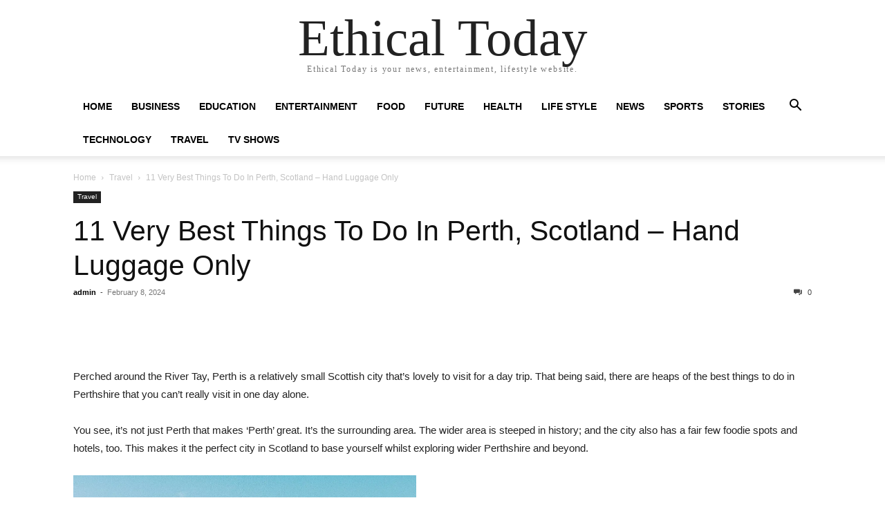

--- FILE ---
content_type: text/html; charset=UTF-8
request_url: https://ethical.today/2024/02/08/11-very-best-things-to-do-in-perth-scotland-hand-luggage-only/
body_size: 15050
content:
<!doctype html >
<html lang="en-US">
<head>
    <meta charset="UTF-8" />
    <meta name="viewport" content="width=device-width, initial-scale=1.0">
    <link rel="pingback" href="https://ethical.today/xmlrpc.php" />
    <meta name='robots' content='index, follow, max-image-preview:large, max-snippet:-1, max-video-preview:-1' />

	<!-- This site is optimized with the Yoast SEO plugin v19.0 - https://yoast.com/wordpress/plugins/seo/ -->
	<title>11 Very Best Things To Do In Perth, Scotland - Hand Luggage Only - Ethical Today</title>
	<meta name="description" content="Ethical Today is your news, entertainment, lifestyle website." />
	<link rel="canonical" href="https://ethical.today/2024/02/08/11-very-best-things-to-do-in-perth-scotland-hand-luggage-only/" />
	<meta property="og:locale" content="en_US" />
	<meta property="og:type" content="article" />
	<meta property="og:title" content="11 Very Best Things To Do In Perth, Scotland - Hand Luggage Only - Ethical Today" />
	<meta property="og:description" content="Ethical Today is your news, entertainment, lifestyle website." />
	<meta property="og:url" content="https://ethical.today/2024/02/08/11-very-best-things-to-do-in-perth-scotland-hand-luggage-only/" />
	<meta property="og:site_name" content="Ethical Today" />
	<meta property="article:published_time" content="2024-02-08T04:04:06+00:00" />
	<meta property="og:image" content="https://handluggageonly.co.uk/wp-content/uploads/2024/02/Best-Things-To-Do-In-Perth-Scotland-3.jpg" /><meta property="og:image" content="https://handluggageonly.co.uk/wp-content/uploads/2024/02/Best-Things-To-Do-In-Perth-Scotland-3.jpg" />
	<meta name="twitter:card" content="summary_large_image" />
	<meta name="twitter:image" content="https://handluggageonly.co.uk/wp-content/uploads/2024/02/Best-Things-To-Do-In-Perth-Scotland-3.jpg" />
	<meta name="twitter:label1" content="Written by" />
	<meta name="twitter:data1" content="admin" />
	<meta name="twitter:label2" content="Est. reading time" />
	<meta name="twitter:data2" content="7 minutes" />
	<script type="application/ld+json" class="yoast-schema-graph">{"@context":"https://schema.org","@graph":[{"@type":"WebSite","@id":"https://ethical.today/#website","url":"https://ethical.today/","name":"Ethical Today","description":"Ethical Today is your news, entertainment, lifestyle website.","potentialAction":[{"@type":"SearchAction","target":{"@type":"EntryPoint","urlTemplate":"https://ethical.today/?s={search_term_string}"},"query-input":"required name=search_term_string"}],"inLanguage":"en-US"},{"@type":"ImageObject","inLanguage":"en-US","@id":"https://ethical.today/2024/02/08/11-very-best-things-to-do-in-perth-scotland-hand-luggage-only/#primaryimage","url":"https://handluggageonly.co.uk/wp-content/uploads/2024/02/Best-Things-To-Do-In-Perth-Scotland-3.jpg","contentUrl":"https://handluggageonly.co.uk/wp-content/uploads/2024/02/Best-Things-To-Do-In-Perth-Scotland-3.jpg"},{"@type":"WebPage","@id":"https://ethical.today/2024/02/08/11-very-best-things-to-do-in-perth-scotland-hand-luggage-only/#webpage","url":"https://ethical.today/2024/02/08/11-very-best-things-to-do-in-perth-scotland-hand-luggage-only/","name":"11 Very Best Things To Do In Perth, Scotland - Hand Luggage Only - Ethical Today","isPartOf":{"@id":"https://ethical.today/#website"},"primaryImageOfPage":{"@id":"https://ethical.today/2024/02/08/11-very-best-things-to-do-in-perth-scotland-hand-luggage-only/#primaryimage"},"datePublished":"2024-02-08T04:04:06+00:00","dateModified":"2024-02-08T04:04:06+00:00","author":{"@id":"https://ethical.today/#/schema/person/e392a4187fcff61882773e21aa034d9f"},"description":"Ethical Today is your news, entertainment, lifestyle website.","breadcrumb":{"@id":"https://ethical.today/2024/02/08/11-very-best-things-to-do-in-perth-scotland-hand-luggage-only/#breadcrumb"},"inLanguage":"en-US","potentialAction":[{"@type":"ReadAction","target":["https://ethical.today/2024/02/08/11-very-best-things-to-do-in-perth-scotland-hand-luggage-only/"]}]},{"@type":"BreadcrumbList","@id":"https://ethical.today/2024/02/08/11-very-best-things-to-do-in-perth-scotland-hand-luggage-only/#breadcrumb","itemListElement":[{"@type":"ListItem","position":1,"name":"Home","item":"https://ethical.today/"},{"@type":"ListItem","position":2,"name":"11 Very Best Things To Do In Perth, Scotland &#8211; Hand Luggage Only"}]},{"@type":"Person","@id":"https://ethical.today/#/schema/person/e392a4187fcff61882773e21aa034d9f","name":"admin","image":{"@type":"ImageObject","inLanguage":"en-US","@id":"https://ethical.today/#/schema/person/image/","url":"https://secure.gravatar.com/avatar/81e9c10279d66945c850b98f96b2581726dc40d0a8ad360ba78705b64ab4904c?s=96&d=mm&r=g","contentUrl":"https://secure.gravatar.com/avatar/81e9c10279d66945c850b98f96b2581726dc40d0a8ad360ba78705b64ab4904c?s=96&d=mm&r=g","caption":"admin"},"sameAs":["https://ethical.today"],"url":"https://ethical.today/author/admin/"}]}</script>
	<!-- / Yoast SEO plugin. -->


<link rel='dns-prefetch' href='//www.googletagmanager.com' />
<link rel='dns-prefetch' href='//pagead2.googlesyndication.com' />
<link rel="alternate" type="application/rss+xml" title="Ethical Today &raquo; Feed" href="https://ethical.today/feed/" />
<link rel="alternate" type="application/rss+xml" title="Ethical Today &raquo; Comments Feed" href="https://ethical.today/comments/feed/" />
<link rel="alternate" type="application/rss+xml" title="Ethical Today &raquo; 11 Very Best Things To Do In Perth, Scotland &#8211; Hand Luggage Only Comments Feed" href="https://ethical.today/2024/02/08/11-very-best-things-to-do-in-perth-scotland-hand-luggage-only/feed/" />
<link rel="alternate" title="oEmbed (JSON)" type="application/json+oembed" href="https://ethical.today/wp-json/oembed/1.0/embed?url=https%3A%2F%2Fethical.today%2F2024%2F02%2F08%2F11-very-best-things-to-do-in-perth-scotland-hand-luggage-only%2F" />
<link rel="alternate" title="oEmbed (XML)" type="text/xml+oembed" href="https://ethical.today/wp-json/oembed/1.0/embed?url=https%3A%2F%2Fethical.today%2F2024%2F02%2F08%2F11-very-best-things-to-do-in-perth-scotland-hand-luggage-only%2F&#038;format=xml" />
<style id='wp-img-auto-sizes-contain-inline-css' type='text/css'>
img:is([sizes=auto i],[sizes^="auto," i]){contain-intrinsic-size:3000px 1500px}
/*# sourceURL=wp-img-auto-sizes-contain-inline-css */
</style>
<style id='wp-emoji-styles-inline-css' type='text/css'>

	img.wp-smiley, img.emoji {
		display: inline !important;
		border: none !important;
		box-shadow: none !important;
		height: 1em !important;
		width: 1em !important;
		margin: 0 0.07em !important;
		vertical-align: -0.1em !important;
		background: none !important;
		padding: 0 !important;
	}
/*# sourceURL=wp-emoji-styles-inline-css */
</style>
<style id='wp-block-library-inline-css' type='text/css'>
:root{--wp-block-synced-color:#7a00df;--wp-block-synced-color--rgb:122,0,223;--wp-bound-block-color:var(--wp-block-synced-color);--wp-editor-canvas-background:#ddd;--wp-admin-theme-color:#007cba;--wp-admin-theme-color--rgb:0,124,186;--wp-admin-theme-color-darker-10:#006ba1;--wp-admin-theme-color-darker-10--rgb:0,107,160.5;--wp-admin-theme-color-darker-20:#005a87;--wp-admin-theme-color-darker-20--rgb:0,90,135;--wp-admin-border-width-focus:2px}@media (min-resolution:192dpi){:root{--wp-admin-border-width-focus:1.5px}}.wp-element-button{cursor:pointer}:root .has-very-light-gray-background-color{background-color:#eee}:root .has-very-dark-gray-background-color{background-color:#313131}:root .has-very-light-gray-color{color:#eee}:root .has-very-dark-gray-color{color:#313131}:root .has-vivid-green-cyan-to-vivid-cyan-blue-gradient-background{background:linear-gradient(135deg,#00d084,#0693e3)}:root .has-purple-crush-gradient-background{background:linear-gradient(135deg,#34e2e4,#4721fb 50%,#ab1dfe)}:root .has-hazy-dawn-gradient-background{background:linear-gradient(135deg,#faaca8,#dad0ec)}:root .has-subdued-olive-gradient-background{background:linear-gradient(135deg,#fafae1,#67a671)}:root .has-atomic-cream-gradient-background{background:linear-gradient(135deg,#fdd79a,#004a59)}:root .has-nightshade-gradient-background{background:linear-gradient(135deg,#330968,#31cdcf)}:root .has-midnight-gradient-background{background:linear-gradient(135deg,#020381,#2874fc)}:root{--wp--preset--font-size--normal:16px;--wp--preset--font-size--huge:42px}.has-regular-font-size{font-size:1em}.has-larger-font-size{font-size:2.625em}.has-normal-font-size{font-size:var(--wp--preset--font-size--normal)}.has-huge-font-size{font-size:var(--wp--preset--font-size--huge)}.has-text-align-center{text-align:center}.has-text-align-left{text-align:left}.has-text-align-right{text-align:right}.has-fit-text{white-space:nowrap!important}#end-resizable-editor-section{display:none}.aligncenter{clear:both}.items-justified-left{justify-content:flex-start}.items-justified-center{justify-content:center}.items-justified-right{justify-content:flex-end}.items-justified-space-between{justify-content:space-between}.screen-reader-text{border:0;clip-path:inset(50%);height:1px;margin:-1px;overflow:hidden;padding:0;position:absolute;width:1px;word-wrap:normal!important}.screen-reader-text:focus{background-color:#ddd;clip-path:none;color:#444;display:block;font-size:1em;height:auto;left:5px;line-height:normal;padding:15px 23px 14px;text-decoration:none;top:5px;width:auto;z-index:100000}html :where(.has-border-color){border-style:solid}html :where([style*=border-top-color]){border-top-style:solid}html :where([style*=border-right-color]){border-right-style:solid}html :where([style*=border-bottom-color]){border-bottom-style:solid}html :where([style*=border-left-color]){border-left-style:solid}html :where([style*=border-width]){border-style:solid}html :where([style*=border-top-width]){border-top-style:solid}html :where([style*=border-right-width]){border-right-style:solid}html :where([style*=border-bottom-width]){border-bottom-style:solid}html :where([style*=border-left-width]){border-left-style:solid}html :where(img[class*=wp-image-]){height:auto;max-width:100%}:where(figure){margin:0 0 1em}html :where(.is-position-sticky){--wp-admin--admin-bar--position-offset:var(--wp-admin--admin-bar--height,0px)}@media screen and (max-width:600px){html :where(.is-position-sticky){--wp-admin--admin-bar--position-offset:0px}}

/*# sourceURL=wp-block-library-inline-css */
</style><style id='global-styles-inline-css' type='text/css'>
:root{--wp--preset--aspect-ratio--square: 1;--wp--preset--aspect-ratio--4-3: 4/3;--wp--preset--aspect-ratio--3-4: 3/4;--wp--preset--aspect-ratio--3-2: 3/2;--wp--preset--aspect-ratio--2-3: 2/3;--wp--preset--aspect-ratio--16-9: 16/9;--wp--preset--aspect-ratio--9-16: 9/16;--wp--preset--color--black: #000000;--wp--preset--color--cyan-bluish-gray: #abb8c3;--wp--preset--color--white: #ffffff;--wp--preset--color--pale-pink: #f78da7;--wp--preset--color--vivid-red: #cf2e2e;--wp--preset--color--luminous-vivid-orange: #ff6900;--wp--preset--color--luminous-vivid-amber: #fcb900;--wp--preset--color--light-green-cyan: #7bdcb5;--wp--preset--color--vivid-green-cyan: #00d084;--wp--preset--color--pale-cyan-blue: #8ed1fc;--wp--preset--color--vivid-cyan-blue: #0693e3;--wp--preset--color--vivid-purple: #9b51e0;--wp--preset--gradient--vivid-cyan-blue-to-vivid-purple: linear-gradient(135deg,rgb(6,147,227) 0%,rgb(155,81,224) 100%);--wp--preset--gradient--light-green-cyan-to-vivid-green-cyan: linear-gradient(135deg,rgb(122,220,180) 0%,rgb(0,208,130) 100%);--wp--preset--gradient--luminous-vivid-amber-to-luminous-vivid-orange: linear-gradient(135deg,rgb(252,185,0) 0%,rgb(255,105,0) 100%);--wp--preset--gradient--luminous-vivid-orange-to-vivid-red: linear-gradient(135deg,rgb(255,105,0) 0%,rgb(207,46,46) 100%);--wp--preset--gradient--very-light-gray-to-cyan-bluish-gray: linear-gradient(135deg,rgb(238,238,238) 0%,rgb(169,184,195) 100%);--wp--preset--gradient--cool-to-warm-spectrum: linear-gradient(135deg,rgb(74,234,220) 0%,rgb(151,120,209) 20%,rgb(207,42,186) 40%,rgb(238,44,130) 60%,rgb(251,105,98) 80%,rgb(254,248,76) 100%);--wp--preset--gradient--blush-light-purple: linear-gradient(135deg,rgb(255,206,236) 0%,rgb(152,150,240) 100%);--wp--preset--gradient--blush-bordeaux: linear-gradient(135deg,rgb(254,205,165) 0%,rgb(254,45,45) 50%,rgb(107,0,62) 100%);--wp--preset--gradient--luminous-dusk: linear-gradient(135deg,rgb(255,203,112) 0%,rgb(199,81,192) 50%,rgb(65,88,208) 100%);--wp--preset--gradient--pale-ocean: linear-gradient(135deg,rgb(255,245,203) 0%,rgb(182,227,212) 50%,rgb(51,167,181) 100%);--wp--preset--gradient--electric-grass: linear-gradient(135deg,rgb(202,248,128) 0%,rgb(113,206,126) 100%);--wp--preset--gradient--midnight: linear-gradient(135deg,rgb(2,3,129) 0%,rgb(40,116,252) 100%);--wp--preset--font-size--small: 13px;--wp--preset--font-size--medium: 20px;--wp--preset--font-size--large: 36px;--wp--preset--font-size--x-large: 42px;--wp--preset--spacing--20: 0.44rem;--wp--preset--spacing--30: 0.67rem;--wp--preset--spacing--40: 1rem;--wp--preset--spacing--50: 1.5rem;--wp--preset--spacing--60: 2.25rem;--wp--preset--spacing--70: 3.38rem;--wp--preset--spacing--80: 5.06rem;--wp--preset--shadow--natural: 6px 6px 9px rgba(0, 0, 0, 0.2);--wp--preset--shadow--deep: 12px 12px 50px rgba(0, 0, 0, 0.4);--wp--preset--shadow--sharp: 6px 6px 0px rgba(0, 0, 0, 0.2);--wp--preset--shadow--outlined: 6px 6px 0px -3px rgb(255, 255, 255), 6px 6px rgb(0, 0, 0);--wp--preset--shadow--crisp: 6px 6px 0px rgb(0, 0, 0);}:where(.is-layout-flex){gap: 0.5em;}:where(.is-layout-grid){gap: 0.5em;}body .is-layout-flex{display: flex;}.is-layout-flex{flex-wrap: wrap;align-items: center;}.is-layout-flex > :is(*, div){margin: 0;}body .is-layout-grid{display: grid;}.is-layout-grid > :is(*, div){margin: 0;}:where(.wp-block-columns.is-layout-flex){gap: 2em;}:where(.wp-block-columns.is-layout-grid){gap: 2em;}:where(.wp-block-post-template.is-layout-flex){gap: 1.25em;}:where(.wp-block-post-template.is-layout-grid){gap: 1.25em;}.has-black-color{color: var(--wp--preset--color--black) !important;}.has-cyan-bluish-gray-color{color: var(--wp--preset--color--cyan-bluish-gray) !important;}.has-white-color{color: var(--wp--preset--color--white) !important;}.has-pale-pink-color{color: var(--wp--preset--color--pale-pink) !important;}.has-vivid-red-color{color: var(--wp--preset--color--vivid-red) !important;}.has-luminous-vivid-orange-color{color: var(--wp--preset--color--luminous-vivid-orange) !important;}.has-luminous-vivid-amber-color{color: var(--wp--preset--color--luminous-vivid-amber) !important;}.has-light-green-cyan-color{color: var(--wp--preset--color--light-green-cyan) !important;}.has-vivid-green-cyan-color{color: var(--wp--preset--color--vivid-green-cyan) !important;}.has-pale-cyan-blue-color{color: var(--wp--preset--color--pale-cyan-blue) !important;}.has-vivid-cyan-blue-color{color: var(--wp--preset--color--vivid-cyan-blue) !important;}.has-vivid-purple-color{color: var(--wp--preset--color--vivid-purple) !important;}.has-black-background-color{background-color: var(--wp--preset--color--black) !important;}.has-cyan-bluish-gray-background-color{background-color: var(--wp--preset--color--cyan-bluish-gray) !important;}.has-white-background-color{background-color: var(--wp--preset--color--white) !important;}.has-pale-pink-background-color{background-color: var(--wp--preset--color--pale-pink) !important;}.has-vivid-red-background-color{background-color: var(--wp--preset--color--vivid-red) !important;}.has-luminous-vivid-orange-background-color{background-color: var(--wp--preset--color--luminous-vivid-orange) !important;}.has-luminous-vivid-amber-background-color{background-color: var(--wp--preset--color--luminous-vivid-amber) !important;}.has-light-green-cyan-background-color{background-color: var(--wp--preset--color--light-green-cyan) !important;}.has-vivid-green-cyan-background-color{background-color: var(--wp--preset--color--vivid-green-cyan) !important;}.has-pale-cyan-blue-background-color{background-color: var(--wp--preset--color--pale-cyan-blue) !important;}.has-vivid-cyan-blue-background-color{background-color: var(--wp--preset--color--vivid-cyan-blue) !important;}.has-vivid-purple-background-color{background-color: var(--wp--preset--color--vivid-purple) !important;}.has-black-border-color{border-color: var(--wp--preset--color--black) !important;}.has-cyan-bluish-gray-border-color{border-color: var(--wp--preset--color--cyan-bluish-gray) !important;}.has-white-border-color{border-color: var(--wp--preset--color--white) !important;}.has-pale-pink-border-color{border-color: var(--wp--preset--color--pale-pink) !important;}.has-vivid-red-border-color{border-color: var(--wp--preset--color--vivid-red) !important;}.has-luminous-vivid-orange-border-color{border-color: var(--wp--preset--color--luminous-vivid-orange) !important;}.has-luminous-vivid-amber-border-color{border-color: var(--wp--preset--color--luminous-vivid-amber) !important;}.has-light-green-cyan-border-color{border-color: var(--wp--preset--color--light-green-cyan) !important;}.has-vivid-green-cyan-border-color{border-color: var(--wp--preset--color--vivid-green-cyan) !important;}.has-pale-cyan-blue-border-color{border-color: var(--wp--preset--color--pale-cyan-blue) !important;}.has-vivid-cyan-blue-border-color{border-color: var(--wp--preset--color--vivid-cyan-blue) !important;}.has-vivid-purple-border-color{border-color: var(--wp--preset--color--vivid-purple) !important;}.has-vivid-cyan-blue-to-vivid-purple-gradient-background{background: var(--wp--preset--gradient--vivid-cyan-blue-to-vivid-purple) !important;}.has-light-green-cyan-to-vivid-green-cyan-gradient-background{background: var(--wp--preset--gradient--light-green-cyan-to-vivid-green-cyan) !important;}.has-luminous-vivid-amber-to-luminous-vivid-orange-gradient-background{background: var(--wp--preset--gradient--luminous-vivid-amber-to-luminous-vivid-orange) !important;}.has-luminous-vivid-orange-to-vivid-red-gradient-background{background: var(--wp--preset--gradient--luminous-vivid-orange-to-vivid-red) !important;}.has-very-light-gray-to-cyan-bluish-gray-gradient-background{background: var(--wp--preset--gradient--very-light-gray-to-cyan-bluish-gray) !important;}.has-cool-to-warm-spectrum-gradient-background{background: var(--wp--preset--gradient--cool-to-warm-spectrum) !important;}.has-blush-light-purple-gradient-background{background: var(--wp--preset--gradient--blush-light-purple) !important;}.has-blush-bordeaux-gradient-background{background: var(--wp--preset--gradient--blush-bordeaux) !important;}.has-luminous-dusk-gradient-background{background: var(--wp--preset--gradient--luminous-dusk) !important;}.has-pale-ocean-gradient-background{background: var(--wp--preset--gradient--pale-ocean) !important;}.has-electric-grass-gradient-background{background: var(--wp--preset--gradient--electric-grass) !important;}.has-midnight-gradient-background{background: var(--wp--preset--gradient--midnight) !important;}.has-small-font-size{font-size: var(--wp--preset--font-size--small) !important;}.has-medium-font-size{font-size: var(--wp--preset--font-size--medium) !important;}.has-large-font-size{font-size: var(--wp--preset--font-size--large) !important;}.has-x-large-font-size{font-size: var(--wp--preset--font-size--x-large) !important;}
/*# sourceURL=global-styles-inline-css */
</style>

<style id='classic-theme-styles-inline-css' type='text/css'>
/*! This file is auto-generated */
.wp-block-button__link{color:#fff;background-color:#32373c;border-radius:9999px;box-shadow:none;text-decoration:none;padding:calc(.667em + 2px) calc(1.333em + 2px);font-size:1.125em}.wp-block-file__button{background:#32373c;color:#fff;text-decoration:none}
/*# sourceURL=/wp-includes/css/classic-themes.min.css */
</style>
<link rel='stylesheet' id='wp_automatic_gallery_style-css' href='https://ethical.today/wp-content/plugins/wp-automatic/css/wp-automatic.css?ver=1.0.0' type='text/css' media='all' />
<link rel='stylesheet' id='td-theme-css' href='https://ethical.today/wp-content/themes/Newspaper/style.css?ver=11.5.1' type='text/css' media='all' />
<script type="text/javascript" src="https://ethical.today/wp-includes/js/jquery/jquery.min.js?ver=3.7.1" id="jquery-core-js"></script>
<script type="text/javascript" src="https://ethical.today/wp-includes/js/jquery/jquery-migrate.min.js?ver=3.4.1" id="jquery-migrate-js"></script>
<script type="text/javascript" src="https://ethical.today/wp-content/plugins/wp-automatic/js/main-front.js?ver=6.9" id="wp_automatic_gallery-js"></script>

<!-- Google Analytics snippet added by Site Kit -->
<script type="text/javascript" src="https://www.googletagmanager.com/gtag/js?id=UA-136487764-3" id="google_gtagjs-js" async></script>
<script type="text/javascript" id="google_gtagjs-js-after">
/* <![CDATA[ */
window.dataLayer = window.dataLayer || [];function gtag(){dataLayer.push(arguments);}
gtag('set', 'linker', {"domains":["ethical.today"]} );
gtag("js", new Date());
gtag("set", "developer_id.dZTNiMT", true);
gtag("config", "UA-136487764-3", {"anonymize_ip":true});
gtag("config", "G-8P6NZP1E2S");
//# sourceURL=google_gtagjs-js-after
/* ]]> */
</script>

<!-- End Google Analytics snippet added by Site Kit -->
<link rel="https://api.w.org/" href="https://ethical.today/wp-json/" /><link rel="alternate" title="JSON" type="application/json" href="https://ethical.today/wp-json/wp/v2/posts/50667" /><link rel="EditURI" type="application/rsd+xml" title="RSD" href="https://ethical.today/xmlrpc.php?rsd" />
<meta name="generator" content="WordPress 6.9" />
<link rel='shortlink' href='https://ethical.today/?p=50667' />
<link rel="preconnect" href="https://cdnjs.cloudflare.com"><meta name="generator" content="Site Kit by Google 1.75.0" />
<!-- Google AdSense snippet added by Site Kit -->
<meta name="google-adsense-platform-account" content="ca-host-pub-2644536267352236">
<meta name="google-adsense-platform-domain" content="sitekit.withgoogle.com">
<!-- End Google AdSense snippet added by Site Kit -->

<!-- Google AdSense snippet added by Site Kit -->
<script type="text/javascript" async="async" src="https://pagead2.googlesyndication.com/pagead/js/adsbygoogle.js?client=ca-pub-8358097682174086" crossorigin="anonymous"></script>

<!-- End Google AdSense snippet added by Site Kit -->
<link rel="icon" href="https://ethical.today/wp-content/uploads/2022/02/cropped-ethical-today-1-32x32.png" sizes="32x32" />
<link rel="icon" href="https://ethical.today/wp-content/uploads/2022/02/cropped-ethical-today-1-192x192.png" sizes="192x192" />
<link rel="apple-touch-icon" href="https://ethical.today/wp-content/uploads/2022/02/cropped-ethical-today-1-180x180.png" />
<meta name="msapplication-TileImage" content="https://ethical.today/wp-content/uploads/2022/02/cropped-ethical-today-1-270x270.png" />
</head>

<body data-rsssl=1 class="wp-singular post-template-default single single-post postid-50667 single-format-standard wp-theme-Newspaper tagdiv-small-theme" itemscope="itemscope" itemtype="https://schema.org/WebPage">


    <!-- Mobile Search -->
    <div class="td-search-background" style="visibility:hidden"></div>
    <div class="td-search-wrap-mob" style="visibility:hidden">
        <div class="td-drop-down-search" aria-labelledby="td-header-search-button">
            <form method="get" class="td-search-form" action="https://ethical.today/">
                <div class="td-search-close">
                    <a href="#"><i class="td-icon-close-mobile"></i></a>
                </div>
                <div role="search" class="td-search-input">
                    <span>Search</span>
                    <label for="td-header-search-mob">
                        <input id="td-header-search-mob" type="text" value="" name="s" autocomplete="off" />
                    </label>
                </div>
            </form>
            <div id="td-aj-search-mob"></div>
        </div>
    </div>

    <!-- Mobile Menu -->
    <div class="td-menu-background" style="visibility:hidden"></div>
    <div id="td-mobile-nav" style="visibility:hidden">
        <div class="td-mobile-container">
            <!-- mobile menu top section -->
            <div class="td-menu-socials-wrap">
                <!-- close button -->
                <div class="td-mobile-close">
                    <a href="#"><i class="td-icon-close-mobile"></i></a>
                </div>
            </div>

            <!-- menu section -->
            <div class="td-mobile-content">
                <div class="menu-td-demo-header-menu-container"><ul id="menu-td-demo-header-menu" class="td-mobile-main-menu"><li id="menu-item-729" class="menu-item menu-item-type-post_type menu-item-object-page menu-item-home menu-item-729"><a href="https://ethical.today/">Home<i class="td-icon-menu-right td-element-after"></i></a></li>
<li id="menu-item-730" class="menu-item menu-item-type-taxonomy menu-item-object-category menu-item-730"><a href="https://ethical.today/category/business/">Business<i class="td-icon-menu-right td-element-after"></i></a></li>
<li id="menu-item-731" class="menu-item menu-item-type-taxonomy menu-item-object-category menu-item-731"><a href="https://ethical.today/category/education/">Education<i class="td-icon-menu-right td-element-after"></i></a></li>
<li id="menu-item-732" class="menu-item menu-item-type-taxonomy menu-item-object-category menu-item-732"><a href="https://ethical.today/category/entertainment/">Entertainment<i class="td-icon-menu-right td-element-after"></i></a></li>
<li id="menu-item-733" class="menu-item menu-item-type-taxonomy menu-item-object-category menu-item-733"><a href="https://ethical.today/category/food/">Food<i class="td-icon-menu-right td-element-after"></i></a></li>
<li id="menu-item-734" class="menu-item menu-item-type-taxonomy menu-item-object-category menu-item-734"><a href="https://ethical.today/category/future/">Future<i class="td-icon-menu-right td-element-after"></i></a></li>
<li id="menu-item-735" class="menu-item menu-item-type-taxonomy menu-item-object-category menu-item-735"><a href="https://ethical.today/category/health/">Health<i class="td-icon-menu-right td-element-after"></i></a></li>
<li id="menu-item-736" class="menu-item menu-item-type-taxonomy menu-item-object-category menu-item-736"><a href="https://ethical.today/category/life-style/">Life Style<i class="td-icon-menu-right td-element-after"></i></a></li>
<li id="menu-item-737" class="menu-item menu-item-type-taxonomy menu-item-object-category menu-item-737"><a href="https://ethical.today/category/news/">News<i class="td-icon-menu-right td-element-after"></i></a></li>
<li id="menu-item-738" class="menu-item menu-item-type-taxonomy menu-item-object-category menu-item-738"><a href="https://ethical.today/category/sports/">Sports<i class="td-icon-menu-right td-element-after"></i></a></li>
<li id="menu-item-739" class="menu-item menu-item-type-taxonomy menu-item-object-category menu-item-739"><a href="https://ethical.today/category/stories/">Stories<i class="td-icon-menu-right td-element-after"></i></a></li>
<li id="menu-item-740" class="menu-item menu-item-type-taxonomy menu-item-object-category menu-item-740"><a href="https://ethical.today/category/technology/">Technology<i class="td-icon-menu-right td-element-after"></i></a></li>
<li id="menu-item-741" class="menu-item menu-item-type-taxonomy menu-item-object-category current-post-ancestor current-menu-parent current-post-parent menu-item-741"><a href="https://ethical.today/category/travel/">Travel<i class="td-icon-menu-right td-element-after"></i></a></li>
<li id="menu-item-742" class="menu-item menu-item-type-taxonomy menu-item-object-category menu-item-742"><a href="https://ethical.today/category/tv-shows/">Tv Shows<i class="td-icon-menu-right td-element-after"></i></a></li>
</ul></div>            </div>
        </div>
    </div>

    <div id="td-outer-wrap" class="td-theme-wrap">
        <div class="td-header-wrap td-header-style-1">
            <div class="td-banner-wrap-full td-logo-wrap-full td-container-wrap">
                <div class="td-header-sp-logo">
                    
                    <div class="td-logo-text-wrap">
                        <div class="td-logo-text-container">
                                                        <a class="td-logo-wrap" href="https://ethical.today/">
                                <span class="td-logo-text">Ethical Today</span>
                            </a>
                                                        <span class="td-tagline-text">Ethical Today is your news, entertainment, lifestyle website.</span>
                        </div>
                    </div>
                </div>
            </div>

            <div class="td-header-menu-wrap-full td-container-wrap">
                <div class="td-header-menu-wrap td-header-gradient">
                    <div class="td-container td-header-row td-header-main-menu">
                        <div id="td-header-menu" role="navigation">
                            <div id="td-top-mobile-toggle"><a href="#"><i class="td-icon-font td-icon-mobile"></i></a></div>

                            <div class="menu-td-demo-header-menu-container"><ul id="menu-td-demo-header-menu-1" class="sf-menu tagdiv-small-theme-menu"><li class="menu-item menu-item-type-post_type menu-item-object-page menu-item-home menu-item-729"><a href="https://ethical.today/">Home</a></li>
<li class="menu-item menu-item-type-taxonomy menu-item-object-category menu-item-730"><a href="https://ethical.today/category/business/">Business</a></li>
<li class="menu-item menu-item-type-taxonomy menu-item-object-category menu-item-731"><a href="https://ethical.today/category/education/">Education</a></li>
<li class="menu-item menu-item-type-taxonomy menu-item-object-category menu-item-732"><a href="https://ethical.today/category/entertainment/">Entertainment</a></li>
<li class="menu-item menu-item-type-taxonomy menu-item-object-category menu-item-733"><a href="https://ethical.today/category/food/">Food</a></li>
<li class="menu-item menu-item-type-taxonomy menu-item-object-category menu-item-734"><a href="https://ethical.today/category/future/">Future</a></li>
<li class="menu-item menu-item-type-taxonomy menu-item-object-category menu-item-735"><a href="https://ethical.today/category/health/">Health</a></li>
<li class="menu-item menu-item-type-taxonomy menu-item-object-category menu-item-736"><a href="https://ethical.today/category/life-style/">Life Style</a></li>
<li class="menu-item menu-item-type-taxonomy menu-item-object-category menu-item-737"><a href="https://ethical.today/category/news/">News</a></li>
<li class="menu-item menu-item-type-taxonomy menu-item-object-category menu-item-738"><a href="https://ethical.today/category/sports/">Sports</a></li>
<li class="menu-item menu-item-type-taxonomy menu-item-object-category menu-item-739"><a href="https://ethical.today/category/stories/">Stories</a></li>
<li class="menu-item menu-item-type-taxonomy menu-item-object-category menu-item-740"><a href="https://ethical.today/category/technology/">Technology</a></li>
<li class="menu-item menu-item-type-taxonomy menu-item-object-category current-post-ancestor current-menu-parent current-post-parent menu-item-741"><a href="https://ethical.today/category/travel/">Travel</a></li>
<li class="menu-item menu-item-type-taxonomy menu-item-object-category menu-item-742"><a href="https://ethical.today/category/tv-shows/">Tv Shows</a></li>
</ul></div>                        </div>

                        <div class="header-search-wrap">
                            <div class="td-search-btns-wrap">
                                <a id="td-header-search-button" href="#" role="button"><i class="td-icon-search"></i></a>
                                <a id="td-header-search-button-mob" href="#" role="button"><i class="td-icon-search"></i></a>
                            </div>

                            <div class="td-drop-down-search" aria-labelledby="td-header-search-button">
                                <form method="get" class="td-search-form" action="https://ethical.today/">
                                    <div role="search" class="td-head-form-search-wrap">
                                        <input id="td-header-search" type="text" value="" name="s" autocomplete="off" />
                                        <input class="wpb_button wpb_btn-inverse btn" type="submit" id="td-header-search-top" value="Search" />
                                    </div>
                                </form>
                            </div>
                        </div>
                    </div>
                </div>
            </div>
        </div>

    <div class="td-main-content-wrap td-container-wrap">
        <div class="td-container">
            <div class="td-crumb-container">
                <div class="entry-crumbs"><span><a title="" class="entry-crumb" href="https://ethical.today/">Home</a></span> <i class="td-icon-right td-bread-sep"></i> <span><a title="View all posts in Travel" class="entry-crumb" href="https://ethical.today/category/travel/">Travel</a></span> <i class="td-icon-right td-bread-sep td-bred-no-url-last"></i> <span class="td-bred-no-url-last">11 Very Best Things To Do In Perth, Scotland &#8211; Hand Luggage Only</span></div>            </div>

            <div class="td-pb-row">
                <div class="td-pb-span12 td-main-content">
                    <div class="td-ss-main-content">
                            <article class="post-50667 post type-post status-publish format-standard has-post-thumbnail hentry category-travel">
        <div class="td-post-header">
            <ul class="td-category">
                                        <li class="entry-category"><a href="https://ethical.today/category/travel/">Travel</a></li>
                                </ul>

            <header class="td-post-title">
                <!-- title -->
                <h3 class="entry-title td-module-title">
                    <a href="https://ethical.today/2024/02/08/11-very-best-things-to-do-in-perth-scotland-hand-luggage-only/" rel="bookmark" title="11 Very Best Things To Do In Perth, Scotland &#8211; Hand Luggage Only">
                        11 Very Best Things To Do In Perth, Scotland &#8211; Hand Luggage Only                    </a>
                </h3>

                <div class="td-module-meta-info">
                    <!-- author -->
                    <div class="td-post-author-name">
                        <a href="https://ethical.today/author/admin/">admin</a>
                        <div class="td-author-line"> - </div>
                    </div>

                    <!-- date -->
                    <span class="td-post-date">
                        <time class="entry-date updated td-module-date" datetime="2024-02-08T04:04:06+00:00" >February 8, 2024</time>
                    </span>

                    <!-- comments -->
                    <div class="td-post-comments">
                        <a href="https://ethical.today/2024/02/08/11-very-best-things-to-do-in-perth-scotland-hand-luggage-only/#respond">
                            <i class="td-icon-comments"></i>
                            0                        </a>
                    </div>
                </div>
            </header>

            <div class="td-post-content tagdiv-type">
                <!-- image -->
                                        <div class="td-post-featured-image">
                                                            <img fifu-featured="1" class="entry-thumb" src="https://handluggageonly.co.uk/wp-content/uploads/2024/02/Best-Things-To-Do-In-Perth-Scotland-3.jpg" alt="" title="" title="11 Very Best Things To Do In Perth, Scotland &#8211; Hand Luggage Only" />
                                                    </div>
                
                <p> <br />
</p>
<div itemprop="articleBody">
<aside class="mashsb-container mashsb-main mashsb-stretched">
                </aside>
<p>            <!-- Share buttons by mashshare.net - Version: 3.8.9--><input class="jpibfi" type="hidden"/></p>
<p>Perched around the River Tay, Perth is a relatively small Scottish city that’s lovely to visit for a day trip. That being said, there are heaps of the best things to do in Perthshire that you can’t really visit in one day alone.</p>
<p>You see, it’s not just Perth that makes ‘Perth’ great. It’s the surrounding area. The wider area is steeped in history; and the city also has a fair few foodie spots and hotels, too. This makes it the perfect city in Scotland to base yourself whilst exploring wider Perthshire and beyond. </p>
<div class="tiled-gallery type-rectangular tiled-gallery-unresized" data-original-width="1000" data-carousel-extra="null" itemscope="" itemtype="http://schema.org/ImageGallery">
<div class="gallery-row" style="width: 1000px; height: 748px;" data-original-width="1000" data-original-height="748">
<div class="gallery-group images-1" style="width: 500px; height: 748px;" data-original-width="500" data-original-height="748">
<div class="tiled-gallery-item tiled-gallery-item-large" itemprop="associatedMedia" itemscope="" itemtype="http://schema.org/ImageObject"> <meta itemprop="width" content="496"/> <meta itemprop="height" content="744"/> <img decoding="async" class="" data-attachment-id="86175" data-orig-file="https://handluggageonly.co.uk/wp-content/uploads/2024/02/Best-Things-To-Do-In-Perth-Scotland-17.jpg" data-orig-size="1600,2400" data-comments-opened="" data-image-meta="{&quot;aperture&quot;:&quot;0&quot;,&quot;credit&quot;:&quot;&quot;,&quot;camera&quot;:&quot;&quot;,&quot;caption&quot;:&quot;&quot;,&quot;created_timestamp&quot;:&quot;0&quot;,&quot;copyright&quot;:&quot;&quot;,&quot;focal_length&quot;:&quot;0&quot;,&quot;iso&quot;:&quot;0&quot;,&quot;shutter_speed&quot;:&quot;0&quot;,&quot;title&quot;:&quot;&quot;,&quot;orientation&quot;:&quot;0&quot;}" data-image-title="Best Things To Do In Perth Scotland views" data-image-description="" data-medium-file="https://i0.wp.com/handluggageonly.co.uk/wp-content/uploads/2024/02/Best-Things-To-Do-In-Perth-Scotland-17.jpg?fit=333%2C500&amp;ssl=1" data-large-file="https://i0.wp.com/handluggageonly.co.uk/wp-content/uploads/2024/02/Best-Things-To-Do-In-Perth-Scotland-17.jpg?fit=853%2C1280&amp;ssl=1" src="https://i0.wp.com/handluggageonly.co.uk/wp-content/uploads/2024/02/Best-Things-To-Do-In-Perth-Scotland-17.jpg?w=496&amp;h=744&amp;ssl=1" srcset="https://i0.wp.com/handluggageonly.co.uk/wp-content/uploads/2024/02/Best-Things-To-Do-In-Perth-Scotland-17.jpg?w=1600&amp;ssl=1 1600w, https://i0.wp.com/handluggageonly.co.uk/wp-content/uploads/2024/02/Best-Things-To-Do-In-Perth-Scotland-17.jpg?resize=333%2C500&amp;ssl=1 333w, https://i0.wp.com/handluggageonly.co.uk/wp-content/uploads/2024/02/Best-Things-To-Do-In-Perth-Scotland-17.jpg?resize=853%2C1280&amp;ssl=1 853w, https://i0.wp.com/handluggageonly.co.uk/wp-content/uploads/2024/02/Best-Things-To-Do-In-Perth-Scotland-17.jpg?resize=680%2C1020&amp;ssl=1 680w, https://i0.wp.com/handluggageonly.co.uk/wp-content/uploads/2024/02/Best-Things-To-Do-In-Perth-Scotland-17.jpg?resize=1024%2C1536&amp;ssl=1 1024w, https://i0.wp.com/handluggageonly.co.uk/wp-content/uploads/2024/02/Best-Things-To-Do-In-Perth-Scotland-17.jpg?resize=1365%2C2048&amp;ssl=1 1365w" width="496" height="744" loading="lazy" data-original-width="496" data-original-height="744" itemprop="http://schema.org/image" title="Best Things To Do In Perth Scotland views" alt="Best Things To Do In Perth Scotland views" style="width: 496px; height: 744px;"/> </div>
</p></div>
<p> <!-- close group --> </p>
<div class="gallery-group images-1" style="width: 500px; height: 748px;" data-original-width="500" data-original-height="748">
<div class="tiled-gallery-item tiled-gallery-item-large" itemprop="associatedMedia" itemscope="" itemtype="http://schema.org/ImageObject"> <meta itemprop="width" content="496"/> <meta itemprop="height" content="744"/> <img decoding="async" class="" data-attachment-id="86173" data-orig-file="https://handluggageonly.co.uk/wp-content/uploads/2024/02/Best-Things-To-Do-In-Perth-Scotland-13.jpg" data-orig-size="1600,2400" data-comments-opened="" data-image-meta="{&quot;aperture&quot;:&quot;0&quot;,&quot;credit&quot;:&quot;&quot;,&quot;camera&quot;:&quot;&quot;,&quot;caption&quot;:&quot;&quot;,&quot;created_timestamp&quot;:&quot;0&quot;,&quot;copyright&quot;:&quot;&quot;,&quot;focal_length&quot;:&quot;0&quot;,&quot;iso&quot;:&quot;0&quot;,&quot;shutter_speed&quot;:&quot;0&quot;,&quot;title&quot;:&quot;&quot;,&quot;orientation&quot;:&quot;0&quot;}" data-image-title="Best Things To Do In Perth Scotland Scone Palace" data-image-description="" data-medium-file="https://i0.wp.com/handluggageonly.co.uk/wp-content/uploads/2024/02/Best-Things-To-Do-In-Perth-Scotland-13.jpg?fit=333%2C500&amp;ssl=1" data-large-file="https://i0.wp.com/handluggageonly.co.uk/wp-content/uploads/2024/02/Best-Things-To-Do-In-Perth-Scotland-13.jpg?fit=853%2C1280&amp;ssl=1" src="https://i0.wp.com/handluggageonly.co.uk/wp-content/uploads/2024/02/Best-Things-To-Do-In-Perth-Scotland-13.jpg?w=496&amp;h=744&amp;ssl=1" srcset="https://i0.wp.com/handluggageonly.co.uk/wp-content/uploads/2024/02/Best-Things-To-Do-In-Perth-Scotland-13.jpg?w=1600&amp;ssl=1 1600w, https://i0.wp.com/handluggageonly.co.uk/wp-content/uploads/2024/02/Best-Things-To-Do-In-Perth-Scotland-13.jpg?resize=333%2C500&amp;ssl=1 333w, https://i0.wp.com/handluggageonly.co.uk/wp-content/uploads/2024/02/Best-Things-To-Do-In-Perth-Scotland-13.jpg?resize=853%2C1280&amp;ssl=1 853w, https://i0.wp.com/handluggageonly.co.uk/wp-content/uploads/2024/02/Best-Things-To-Do-In-Perth-Scotland-13.jpg?resize=680%2C1020&amp;ssl=1 680w, https://i0.wp.com/handluggageonly.co.uk/wp-content/uploads/2024/02/Best-Things-To-Do-In-Perth-Scotland-13.jpg?resize=1024%2C1536&amp;ssl=1 1024w, https://i0.wp.com/handluggageonly.co.uk/wp-content/uploads/2024/02/Best-Things-To-Do-In-Perth-Scotland-13.jpg?resize=1365%2C2048&amp;ssl=1 1365w" width="496" height="744" loading="lazy" data-original-width="496" data-original-height="744" itemprop="http://schema.org/image" title="Best Things To Do In Perth Scotland Scone Palace" alt="Best Things To Do In Perth Scotland Scone Palace" style="width: 496px; height: 744px;"/> </div>
</p></div>
<p> <!-- close group --> </div>
<p> <!-- close row --> </div>
<p>So, to help you get the most out of your visit to the city. I’m sharing my top places in Perth to visit once you arrive. Have an amazing trip to Scotland. </p>
<h3><strong>1.) Perth Art Gallery</strong></h3>
<p><a href="https://handluggageonly.co.uk/23-best-places-in-scotland-to-visit/" target="_blank" rel="noopener"><img fetchpriority="high" decoding="async" class="alignnone size-full wp-image-86176" alt="Best Things To Do In Perth Scotland Art Gallery Museum" width="1000" height="1500" data-jpibfi-post-excerpt="" src="https://handluggageonly.co.uk/11-very-best-things-to-do-in-perth-scotland/" data-jpibfi-post-title="11 Very Best Things To Do In Perth, Scotland" data-jpibfi-src="https://i0.wp.com/handluggageonly.co.uk/wp-content/uploads/2024/02/Best-Things-To-Do-In-Perth-Scotland-12.jpg?resize=1000%2C1500&amp;ssl=1" srcset="https://i0.wp.com/handluggageonly.co.uk/wp-content/uploads/2024/02/Best-Things-To-Do-In-Perth-Scotland-12.jpg?w=1600&amp;ssl=1 1600w, https://i0.wp.com/handluggageonly.co.uk/wp-content/uploads/2024/02/Best-Things-To-Do-In-Perth-Scotland-12.jpg?resize=333%2C500&amp;ssl=1 333w, https://i0.wp.com/handluggageonly.co.uk/wp-content/uploads/2024/02/Best-Things-To-Do-In-Perth-Scotland-12.jpg?resize=853%2C1280&amp;ssl=1 853w, https://i0.wp.com/handluggageonly.co.uk/wp-content/uploads/2024/02/Best-Things-To-Do-In-Perth-Scotland-12.jpg?resize=680%2C1020&amp;ssl=1 680w, https://i0.wp.com/handluggageonly.co.uk/wp-content/uploads/2024/02/Best-Things-To-Do-In-Perth-Scotland-12.jpg?resize=1024%2C1536&amp;ssl=1 1024w, https://i0.wp.com/handluggageonly.co.uk/wp-content/uploads/2024/02/Best-Things-To-Do-In-Perth-Scotland-12.jpg?resize=1365%2C2048&amp;ssl=1 1365w" sizes="(max-width: 1000px) 100vw, 1000px" data-recalc-dims="1"/></a></p>
<p>Not too far from Smeaton’s Bridge, the City’s <a href="https://maps.app.goo.gl/UYqD4wVZ5hsoFn1z7" target="_blank" rel="noopener">Art Gallery</a> is well worth a visit when you’re in Perth. Although small in comparison to galleries in, say, Edinburgh, it still has heaps of exhibitions and rooms to explore. </p>
<p>Once inside, make sure to explore the main rooms where art from Scottish artists is housed. You’ll get to see works by the likes of; Calum Colvin, Alison Watt and so many more. </p>
<p>Oh, and it’s great for kids, too. They have a fantastic area teaching about dinosaurs and the natural history of the area. </p>
<p>Best of all, entry is totally free. </p>
<p style="text-align: center;"><a href="https://handluggageonly.co.uk/23-best-places-in-scotland-to-visit/" target="_blank" rel="noopener"><strong>Read more: Best places in Scotland to visit</strong></a></p>
<h3><strong>2.) Dewar’s Aberfeldy Distillery</strong></h3>
<p><a href="https://handluggageonly.co.uk/23-best-places-in-scotland-to-visit/" target="_blank" rel="noopener"><img decoding="async" class="alignnone size-full wp-image-86185" alt="Best Things To Do In Perth Scotland Dewar's Aberfeldy Scotch whisky Distillery" width="1000" height="1500" data-jpibfi-post-excerpt="" src="https://handluggageonly.co.uk/11-very-best-things-to-do-in-perth-scotland/" data-jpibfi-post-title="11 Very Best Things To Do In Perth, Scotland" data-jpibfi-src="https://i0.wp.com/handluggageonly.co.uk/wp-content/uploads/2024/02/Best-Things-To-Do-In-Perth-Scotland-6.jpg?resize=1000%2C1500&amp;ssl=1" srcset="https://i0.wp.com/handluggageonly.co.uk/wp-content/uploads/2024/02/Best-Things-To-Do-In-Perth-Scotland-6.jpg?w=1600&amp;ssl=1 1600w, https://i0.wp.com/handluggageonly.co.uk/wp-content/uploads/2024/02/Best-Things-To-Do-In-Perth-Scotland-6.jpg?resize=333%2C500&amp;ssl=1 333w, https://i0.wp.com/handluggageonly.co.uk/wp-content/uploads/2024/02/Best-Things-To-Do-In-Perth-Scotland-6.jpg?resize=853%2C1280&amp;ssl=1 853w, https://i0.wp.com/handluggageonly.co.uk/wp-content/uploads/2024/02/Best-Things-To-Do-In-Perth-Scotland-6.jpg?resize=680%2C1020&amp;ssl=1 680w, https://i0.wp.com/handluggageonly.co.uk/wp-content/uploads/2024/02/Best-Things-To-Do-In-Perth-Scotland-6.jpg?resize=1024%2C1536&amp;ssl=1 1024w, https://i0.wp.com/handluggageonly.co.uk/wp-content/uploads/2024/02/Best-Things-To-Do-In-Perth-Scotland-6.jpg?resize=1365%2C2048&amp;ssl=1 1365w" sizes="(max-width: 1000px) 100vw, 1000px" data-recalc-dims="1"/></a></p>
<p><a href="https://maps.app.goo.gl/hyNUKQsy3K6qpekj8" target="_blank" rel="noopener">Dewar Distillery</a> is located in the beautiful town of Aberfeldy, about 40 minutes from Perth. This in itself will require a little bit of planning; especially when it comes to driving. </p>
<p>Now, to give you a bit of context, the Dewar family distil some incredible whiskey this side of Scotland. The founder, John Dewar, was born just a few miles away and started the distillery in the 1800s. </p>
<p>Nowadays, Dewar’s produces some of the best whiskey in Scotland. Best of all is a tour to see how the distillation process works and learn how the whiskey is given its unique flavours. </p>
<p>Just be sure to book the tour on their <a href="https://www.dewars.com/gl/en/aberfeldydistillery/" target="_blank" rel="noopener">website</a>. Spaces can fill up on certain days.</p>
<h3><strong>3.) Kinnoull Hill</strong></h3>
<p><a href="https://handluggageonly.co.uk/23-best-places-in-scotland-to-visit/" target="_blank" rel="noopener"><img loading="lazy" decoding="async" class="alignnone size-full wp-image-86187" alt="Best Things To Do In Perth Scotland Kinnoull Hill" width="1000" height="1500" data-jpibfi-post-excerpt="" src="https://handluggageonly.co.uk/11-very-best-things-to-do-in-perth-scotland/" data-jpibfi-post-title="11 Very Best Things To Do In Perth, Scotland" data-jpibfi-src="https://i0.wp.com/handluggageonly.co.uk/wp-content/uploads/2024/02/Best-Things-To-Do-In-Perth-Scotland.jpg?resize=1000%2C1500&amp;ssl=1" srcset="https://i0.wp.com/handluggageonly.co.uk/wp-content/uploads/2024/02/Best-Things-To-Do-In-Perth-Scotland.jpg?w=1600&amp;ssl=1 1600w, https://i0.wp.com/handluggageonly.co.uk/wp-content/uploads/2024/02/Best-Things-To-Do-In-Perth-Scotland.jpg?resize=333%2C500&amp;ssl=1 333w, https://i0.wp.com/handluggageonly.co.uk/wp-content/uploads/2024/02/Best-Things-To-Do-In-Perth-Scotland.jpg?resize=853%2C1280&amp;ssl=1 853w, https://i0.wp.com/handluggageonly.co.uk/wp-content/uploads/2024/02/Best-Things-To-Do-In-Perth-Scotland.jpg?resize=680%2C1020&amp;ssl=1 680w, https://i0.wp.com/handluggageonly.co.uk/wp-content/uploads/2024/02/Best-Things-To-Do-In-Perth-Scotland.jpg?resize=1024%2C1536&amp;ssl=1 1024w, https://i0.wp.com/handluggageonly.co.uk/wp-content/uploads/2024/02/Best-Things-To-Do-In-Perth-Scotland.jpg?resize=1365%2C2048&amp;ssl=1 1365w" sizes="auto, (max-width: 1000px) 100vw, 1000px" data-recalc-dims="1"/></a></p>
<p>If you’re fancying a ramble, then heading to Kinnoull Hill is one of the best things to do in Perth. You see, it’s a relatively large woodland park that hugs the eastern edges of Perth. </p>
<p>Not only that, the area is steeped in history. It’s said, that William Wallace (a crusader fighting for independence in the 1200s) once hid within these very hills. </p>
<p>Now, as walking through the woodland, you’ll want to head to <a href="https://maps.app.goo.gl/NWaYB8bMC5Fub4uP6" target="_blank" rel="noopener">Kinnoull Hill Tower</a>. This is a pretty gorgeous folly that was built back in the 1700s. From here, you’ll get to see some stunning views down the River Tay. It’s gorgeous. </p>
<p>Just be aware, you will need to walk uphill for a little while. This means it’s not suitable for all with accessibility needs. </p>
<p>Oh, and make sure to take a jacket. It can get blustery at the top of the hills. </p>
<p style="text-align: center;"><a href="https://handluggageonly.co.uk/23-best-places-in-scotland-to-visit/" target="_blank" rel="noopener"><strong>Read more: Best places in Scotland to visit</strong></a></p>
<h3><strong>4.) Stanley Mills</strong></h3>
<p><a href="https://handluggageonly.co.uk/23-best-places-in-scotland-to-visit/" target="_blank" rel="noopener"><img loading="lazy" decoding="async" class="alignnone size-full wp-image-86174" alt="Best Things To Do In Perth Scotland Stanley Mills" width="1000" height="1500" data-jpibfi-post-excerpt="" src="https://handluggageonly.co.uk/11-very-best-things-to-do-in-perth-scotland/" data-jpibfi-post-title="11 Very Best Things To Do In Perth, Scotland" data-jpibfi-src="https://i0.wp.com/handluggageonly.co.uk/wp-content/uploads/2024/02/Best-Things-To-Do-In-Perth-Scotland-16.jpg?resize=1000%2C1500&amp;ssl=1" srcset="https://i0.wp.com/handluggageonly.co.uk/wp-content/uploads/2024/02/Best-Things-To-Do-In-Perth-Scotland-16.jpg?w=1600&amp;ssl=1 1600w, https://i0.wp.com/handluggageonly.co.uk/wp-content/uploads/2024/02/Best-Things-To-Do-In-Perth-Scotland-16.jpg?resize=333%2C500&amp;ssl=1 333w, https://i0.wp.com/handluggageonly.co.uk/wp-content/uploads/2024/02/Best-Things-To-Do-In-Perth-Scotland-16.jpg?resize=853%2C1280&amp;ssl=1 853w, https://i0.wp.com/handluggageonly.co.uk/wp-content/uploads/2024/02/Best-Things-To-Do-In-Perth-Scotland-16.jpg?resize=680%2C1020&amp;ssl=1 680w, https://i0.wp.com/handluggageonly.co.uk/wp-content/uploads/2024/02/Best-Things-To-Do-In-Perth-Scotland-16.jpg?resize=1024%2C1536&amp;ssl=1 1024w, https://i0.wp.com/handluggageonly.co.uk/wp-content/uploads/2024/02/Best-Things-To-Do-In-Perth-Scotland-16.jpg?resize=1365%2C2048&amp;ssl=1 1365w" sizes="auto, (max-width: 1000px) 100vw, 1000px" data-recalc-dims="1"/></a></p>
<p>Nestled on the edges of the River Tay, Stanley Mills was established during the Industrial Revolution. This was when UK industry boomed (back in the 1700s) and isn’t just specific to Perth. </p>
<p>That being said, Stanley Mills produced textiles for over 200 years and still stands to this day. </p>
<p>Around a 15-minute drive from the centre of Perth, you can visit between April and September to explore. You’ll get to see the Bell Mill, which is considered one of the oldest factories in all of Scotland (if not the world). </p>
<p>Just make sure to give yourself around 90 minutes to stroll around and explore.</p>
<p style="text-align: center;"><a href="https://handluggageonly.co.uk/23-best-places-in-scotland-to-visit/" target="_blank" rel="noopener"><strong>Read more: Best places in Scotland to visit</strong></a></p>
<h3><strong>5.) Central Perth</strong></h3>
<p><a href="https://handluggageonly.co.uk/23-best-places-in-scotland-to-visit/" target="_blank" rel="noopener"><img loading="lazy" decoding="async" class="alignnone size-full wp-image-86186" alt="Best Things To Do In Perth Scotland Streets" width="1000" height="1500" data-jpibfi-post-excerpt="" src="https://handluggageonly.co.uk/11-very-best-things-to-do-in-perth-scotland/" data-jpibfi-post-title="11 Very Best Things To Do In Perth, Scotland" data-jpibfi-src="https://i0.wp.com/handluggageonly.co.uk/wp-content/uploads/2024/02/Best-Things-To-Do-In-Perth-Scotland-5.jpg?resize=1000%2C1500&amp;ssl=1" srcset="https://i0.wp.com/handluggageonly.co.uk/wp-content/uploads/2024/02/Best-Things-To-Do-In-Perth-Scotland-5.jpg?w=1600&amp;ssl=1 1600w, https://i0.wp.com/handluggageonly.co.uk/wp-content/uploads/2024/02/Best-Things-To-Do-In-Perth-Scotland-5.jpg?resize=333%2C500&amp;ssl=1 333w, https://i0.wp.com/handluggageonly.co.uk/wp-content/uploads/2024/02/Best-Things-To-Do-In-Perth-Scotland-5.jpg?resize=853%2C1280&amp;ssl=1 853w, https://i0.wp.com/handluggageonly.co.uk/wp-content/uploads/2024/02/Best-Things-To-Do-In-Perth-Scotland-5.jpg?resize=680%2C1020&amp;ssl=1 680w, https://i0.wp.com/handluggageonly.co.uk/wp-content/uploads/2024/02/Best-Things-To-Do-In-Perth-Scotland-5.jpg?resize=1024%2C1536&amp;ssl=1 1024w, https://i0.wp.com/handluggageonly.co.uk/wp-content/uploads/2024/02/Best-Things-To-Do-In-Perth-Scotland-5.jpg?resize=1365%2C2048&amp;ssl=1 1365w" sizes="auto, (max-width: 1000px) 100vw, 1000px" data-recalc-dims="1"/></a></p>
<p>The area around George Street is easily the best place to stroll if you’re wanting to wander around and explore. You see, this area has heaps of stores, Scottish retailers and cafes that are well worth visiting whilst in Perth. </p>
<p>Once here, make sure to visit <a href="https://maps.app.goo.gl/wV7n8f9fvmZ9R6tt7" target="_blank" rel="noopener">Breizh</a> for the yummy wood-fired pizzas and <a href="https://maps.app.goo.gl/7CSPSVMK2fAKbtHJ6" target="_blank" rel="noopener">Cafe Tabou</a> for their grilled venison. </p>
<p><a href="https://handluggageonly.co.uk/23-best-places-in-scotland-to-visit/" target="_blank" rel="noopener"><img loading="lazy" decoding="async" class="alignnone size-full wp-image-86189" alt="Best Things To Do In Perth Scotland Centre Shops" width="1000" height="1500" data-jpibfi-post-excerpt="" src="https://handluggageonly.co.uk/11-very-best-things-to-do-in-perth-scotland/" data-jpibfi-post-title="11 Very Best Things To Do In Perth, Scotland" data-jpibfi-src="https://i0.wp.com/handluggageonly.co.uk/wp-content/uploads/2024/02/Best-Things-To-Do-In-Perth-Scotland-2.jpg?resize=1000%2C1500&amp;ssl=1" srcset="https://i0.wp.com/handluggageonly.co.uk/wp-content/uploads/2024/02/Best-Things-To-Do-In-Perth-Scotland-2.jpg?w=1600&amp;ssl=1 1600w, https://i0.wp.com/handluggageonly.co.uk/wp-content/uploads/2024/02/Best-Things-To-Do-In-Perth-Scotland-2.jpg?resize=333%2C500&amp;ssl=1 333w, https://i0.wp.com/handluggageonly.co.uk/wp-content/uploads/2024/02/Best-Things-To-Do-In-Perth-Scotland-2.jpg?resize=853%2C1280&amp;ssl=1 853w, https://i0.wp.com/handluggageonly.co.uk/wp-content/uploads/2024/02/Best-Things-To-Do-In-Perth-Scotland-2.jpg?resize=680%2C1020&amp;ssl=1 680w, https://i0.wp.com/handluggageonly.co.uk/wp-content/uploads/2024/02/Best-Things-To-Do-In-Perth-Scotland-2.jpg?resize=1024%2C1536&amp;ssl=1 1024w, https://i0.wp.com/handluggageonly.co.uk/wp-content/uploads/2024/02/Best-Things-To-Do-In-Perth-Scotland-2.jpg?resize=1365%2C2048&amp;ssl=1 1365w" sizes="auto, (max-width: 1000px) 100vw, 1000px" data-recalc-dims="1"/></a></p>
<p>After dinner, head for a stroll (north) down Tay Street and follow the route of the River Tay. You’ll wander through North Inch that’s a huge green space that’s lovely on a sunny day. </p>
<h3><strong>6.) Rodney Gardens</strong></h3>
<p><a href="https://handluggageonly.co.uk/23-best-places-in-scotland-to-visit/" target="_blank" rel="noopener"><img loading="lazy" decoding="async" class="alignnone size-full wp-image-86183" alt="Best Things To Do In Perth Scotland Rodney Gardens" width="1000" height="1510" data-jpibfi-post-excerpt="" src="https://handluggageonly.co.uk/11-very-best-things-to-do-in-perth-scotland/" data-jpibfi-post-title="11 Very Best Things To Do In Perth, Scotland" data-jpibfi-src="https://i0.wp.com/handluggageonly.co.uk/wp-content/uploads/2024/02/Best-Things-To-Do-In-Perth-Scotland-7.jpg?resize=1000%2C1510&amp;ssl=1" srcset="https://i0.wp.com/handluggageonly.co.uk/wp-content/uploads/2024/02/Best-Things-To-Do-In-Perth-Scotland-7.jpg?w=1600&amp;ssl=1 1600w, https://i0.wp.com/handluggageonly.co.uk/wp-content/uploads/2024/02/Best-Things-To-Do-In-Perth-Scotland-7.jpg?resize=331%2C500&amp;ssl=1 331w, https://i0.wp.com/handluggageonly.co.uk/wp-content/uploads/2024/02/Best-Things-To-Do-In-Perth-Scotland-7.jpg?resize=848%2C1280&amp;ssl=1 848w, https://i0.wp.com/handluggageonly.co.uk/wp-content/uploads/2024/02/Best-Things-To-Do-In-Perth-Scotland-7.jpg?resize=680%2C1027&amp;ssl=1 680w, https://i0.wp.com/handluggageonly.co.uk/wp-content/uploads/2024/02/Best-Things-To-Do-In-Perth-Scotland-7.jpg?resize=1017%2C1536&amp;ssl=1 1017w, https://i0.wp.com/handluggageonly.co.uk/wp-content/uploads/2024/02/Best-Things-To-Do-In-Perth-Scotland-7.jpg?resize=1356%2C2048&amp;ssl=1 1356w" sizes="auto, (max-width: 1000px) 100vw, 1000px" data-recalc-dims="1"/></a></p>
<p>Perched on the other side of the River Tay, Rodney Gardens is one of the best parks in all of Perth. After arriving, take a stroll around the grounds and see the installations that line the waterfront, too. </p>
<p>you’ll easily spot Millais’ Viewpoint, River Arch and the Vortex whilst strolling through the gardens and the banks of the River Tay.</p>
<p style="text-align: center;"><a href="https://handluggageonly.co.uk/23-best-places-in-scotland-to-visit/" target="_blank" rel="noopener"><strong>Read more: Best places in Scotland to visit</strong></a> </p>
<h3><strong>7.) River Tay Rafting</strong></h3>
<p><a href="https://handluggageonly.co.uk/23-best-places-in-scotland-to-visit/" target="_blank" rel="noopener"><img loading="lazy" decoding="async" class="alignnone size-full wp-image-86179" alt="Best Things To Do In Perth Scotland Perthshire" width="1000" height="1500" data-jpibfi-post-excerpt="" src="https://handluggageonly.co.uk/11-very-best-things-to-do-in-perth-scotland/" data-jpibfi-post-title="11 Very Best Things To Do In Perth, Scotland" data-jpibfi-src="https://i0.wp.com/handluggageonly.co.uk/wp-content/uploads/2024/02/Best-Things-To-Do-In-Perth-Scotland-11.jpg?resize=1000%2C1500&amp;ssl=1" srcset="https://i0.wp.com/handluggageonly.co.uk/wp-content/uploads/2024/02/Best-Things-To-Do-In-Perth-Scotland-11.jpg?w=1600&amp;ssl=1 1600w, https://i0.wp.com/handluggageonly.co.uk/wp-content/uploads/2024/02/Best-Things-To-Do-In-Perth-Scotland-11.jpg?resize=333%2C500&amp;ssl=1 333w, https://i0.wp.com/handluggageonly.co.uk/wp-content/uploads/2024/02/Best-Things-To-Do-In-Perth-Scotland-11.jpg?resize=853%2C1280&amp;ssl=1 853w, https://i0.wp.com/handluggageonly.co.uk/wp-content/uploads/2024/02/Best-Things-To-Do-In-Perth-Scotland-11.jpg?resize=680%2C1020&amp;ssl=1 680w, https://i0.wp.com/handluggageonly.co.uk/wp-content/uploads/2024/02/Best-Things-To-Do-In-Perth-Scotland-11.jpg?resize=1024%2C1536&amp;ssl=1 1024w, https://i0.wp.com/handluggageonly.co.uk/wp-content/uploads/2024/02/Best-Things-To-Do-In-Perth-Scotland-11.jpg?resize=1365%2C2048&amp;ssl=1 1365w" sizes="auto, (max-width: 1000px) 100vw, 1000px" data-recalc-dims="1"/></a></p>
<p>Speaking of the River Tay, it’s worth remembering that you can join some pretty cool activities on the river itself. After all, it is the longest river in Scotland, which is great to explore.</p>
<p>For an action-packed trip; <a href="https://gyg.me/DvOOF4uh" target="_blank" rel="noopener">book this rafting experience</a> on the River Tay. It’s so much fun and takes a few hours; making it a great afternoon activity. </p>
<p>Plus., you can easily partner this up with your trip to Dewar’s Aberfeldy Distillery. Both of which are around 40 minutes from Perth city centre. </p>
<h3><strong>8.) Scone Palace</strong></h3>
<p><a href="https://handluggageonly.co.uk/23-best-places-in-scotland-to-visit/" target="_blank" rel="noopener"><img loading="lazy" decoding="async" class="alignnone size-full wp-image-86173" alt="Best Things To Do In Perth Scotland Scone Palace" width="1000" height="1500" data-jpibfi-post-excerpt="" src="https://handluggageonly.co.uk/11-very-best-things-to-do-in-perth-scotland/" data-jpibfi-post-title="11 Very Best Things To Do In Perth, Scotland" data-jpibfi-src="https://i0.wp.com/handluggageonly.co.uk/wp-content/uploads/2024/02/Best-Things-To-Do-In-Perth-Scotland-13.jpg?resize=1000%2C1500&amp;ssl=1" srcset="https://i0.wp.com/handluggageonly.co.uk/wp-content/uploads/2024/02/Best-Things-To-Do-In-Perth-Scotland-13.jpg?w=1600&amp;ssl=1 1600w, https://i0.wp.com/handluggageonly.co.uk/wp-content/uploads/2024/02/Best-Things-To-Do-In-Perth-Scotland-13.jpg?resize=333%2C500&amp;ssl=1 333w, https://i0.wp.com/handluggageonly.co.uk/wp-content/uploads/2024/02/Best-Things-To-Do-In-Perth-Scotland-13.jpg?resize=853%2C1280&amp;ssl=1 853w, https://i0.wp.com/handluggageonly.co.uk/wp-content/uploads/2024/02/Best-Things-To-Do-In-Perth-Scotland-13.jpg?resize=680%2C1020&amp;ssl=1 680w, https://i0.wp.com/handluggageonly.co.uk/wp-content/uploads/2024/02/Best-Things-To-Do-In-Perth-Scotland-13.jpg?resize=1024%2C1536&amp;ssl=1 1024w, https://i0.wp.com/handluggageonly.co.uk/wp-content/uploads/2024/02/Best-Things-To-Do-In-Perth-Scotland-13.jpg?resize=1365%2C2048&amp;ssl=1 1365w" sizes="auto, (max-width: 1000px) 100vw, 1000px" data-recalc-dims="1"/></a></p>
<p>Visiting <a href="https://maps.app.goo.gl/Qy93tqvFiHgK5dcC8" target="_blank" rel="noopener">Scone Palace</a> is easily one of the best things to do in Perth when you visit. This incredible Gothic-style mansion is just so beautiful to see. </p>
<p>Once inside, you’ll get to explore the rooms where the likes of Queen Victoria and Queen Elizabeth once visited. Plus, you’ll get to learn more about the Murray Family and the rebuilding of the home in the 1800s. </p>
<p><a href="https://handluggageonly.co.uk/23-best-places-in-scotland-to-visit/" target="_blank" rel="noopener"><img loading="lazy" decoding="async" class="alignnone size-full wp-image-86171" alt="Best Things To Do In Perth Scotland Scone Palace" width="1000" height="1500" data-jpibfi-post-excerpt="" src="https://handluggageonly.co.uk/11-very-best-things-to-do-in-perth-scotland/" data-jpibfi-post-title="11 Very Best Things To Do In Perth, Scotland" data-jpibfi-src="https://i0.wp.com/handluggageonly.co.uk/wp-content/uploads/2024/02/Best-Things-To-Do-In-Perth-Scotland-19.jpg?resize=1000%2C1500&amp;ssl=1" srcset="https://i0.wp.com/handluggageonly.co.uk/wp-content/uploads/2024/02/Best-Things-To-Do-In-Perth-Scotland-19.jpg?w=1600&amp;ssl=1 1600w, https://i0.wp.com/handluggageonly.co.uk/wp-content/uploads/2024/02/Best-Things-To-Do-In-Perth-Scotland-19.jpg?resize=333%2C500&amp;ssl=1 333w, https://i0.wp.com/handluggageonly.co.uk/wp-content/uploads/2024/02/Best-Things-To-Do-In-Perth-Scotland-19.jpg?resize=853%2C1280&amp;ssl=1 853w, https://i0.wp.com/handluggageonly.co.uk/wp-content/uploads/2024/02/Best-Things-To-Do-In-Perth-Scotland-19.jpg?resize=680%2C1020&amp;ssl=1 680w, https://i0.wp.com/handluggageonly.co.uk/wp-content/uploads/2024/02/Best-Things-To-Do-In-Perth-Scotland-19.jpg?resize=1024%2C1536&amp;ssl=1 1024w, https://i0.wp.com/handluggageonly.co.uk/wp-content/uploads/2024/02/Best-Things-To-Do-In-Perth-Scotland-19.jpg?resize=1365%2C2048&amp;ssl=1 1365w" sizes="auto, (max-width: 1000px) 100vw, 1000px" data-recalc-dims="1"/></a></p>
<p>Now, you can easily take a taxi from the centre of Perth and buy tickets to either explore the gardens or the palace. Heck, why not do both? You might even see some peacocks too. </p>
<p>The only time I’d say to skip the gardens is if you’re unlucky with terrible weather. </p>
<p style="text-align: center;"><a href="https://handluggageonly.co.uk/23-best-places-in-scotland-to-visit/" target="_blank" rel="noopener"><strong>Read more: Best places in Scotland to visit</strong></a></p>
<h3><strong>9.) Black Watch Castle</strong></h3>
<p><a href="https://handluggageonly.co.uk/23-best-places-in-scotland-to-visit/" target="_blank" rel="noopener"><img loading="lazy" decoding="async" class="alignnone size-full wp-image-86172" alt="Best Things To Do In Perth Scotland" width="1000" height="1500" data-jpibfi-post-excerpt="" src="https://handluggageonly.co.uk/11-very-best-things-to-do-in-perth-scotland/" data-jpibfi-post-title="11 Very Best Things To Do In Perth, Scotland" data-jpibfi-src="https://i0.wp.com/handluggageonly.co.uk/wp-content/uploads/2024/02/Best-Things-To-Do-In-Perth-Scotland-18.jpg?resize=1000%2C1500&amp;ssl=1" srcset="https://i0.wp.com/handluggageonly.co.uk/wp-content/uploads/2024/02/Best-Things-To-Do-In-Perth-Scotland-18.jpg?w=1600&amp;ssl=1 1600w, https://i0.wp.com/handluggageonly.co.uk/wp-content/uploads/2024/02/Best-Things-To-Do-In-Perth-Scotland-18.jpg?resize=333%2C500&amp;ssl=1 333w, https://i0.wp.com/handluggageonly.co.uk/wp-content/uploads/2024/02/Best-Things-To-Do-In-Perth-Scotland-18.jpg?resize=853%2C1280&amp;ssl=1 853w, https://i0.wp.com/handluggageonly.co.uk/wp-content/uploads/2024/02/Best-Things-To-Do-In-Perth-Scotland-18.jpg?resize=680%2C1020&amp;ssl=1 680w, https://i0.wp.com/handluggageonly.co.uk/wp-content/uploads/2024/02/Best-Things-To-Do-In-Perth-Scotland-18.jpg?resize=1024%2C1536&amp;ssl=1 1024w, https://i0.wp.com/handluggageonly.co.uk/wp-content/uploads/2024/02/Best-Things-To-Do-In-Perth-Scotland-18.jpg?resize=1365%2C2048&amp;ssl=1 1365w" sizes="auto, (max-width: 1000px) 100vw, 1000px" data-recalc-dims="1"/></a></p>
<p>After walking up the River Tay, beyond Northinch, you will come across <a href="https://maps.app.goo.gl/HFUwJfX9AxKPt4T68" target="_blank" rel="noopener">Black Watch Castle</a>. Here, you’ll get to explore the largest highland regiment in all of Scotland.</p>
<p>After getting inside, you’ll learn all about Black Watch and its history in military operations since the 1700s. It’s well worth a gander if you’re interested in military history.</p>
<p>Visits will take around 45 minutes and you will pay a small fee (around £10) to enter. </p>
<h3><strong>10.) Drummond Castle Gardens</strong></h3>
<p><a href="https://handluggageonly.co.uk/23-best-places-in-scotland-to-visit/" target="_blank" rel="noopener"><img loading="lazy" decoding="async" class="alignnone size-full wp-image-86177" alt="Best Things To Do In Perth Scotland Drummond Castle" width="1000" height="1500" data-jpibfi-post-excerpt="" src="https://handluggageonly.co.uk/11-very-best-things-to-do-in-perth-scotland/" data-jpibfi-post-title="11 Very Best Things To Do In Perth, Scotland" data-jpibfi-src="https://i0.wp.com/handluggageonly.co.uk/wp-content/uploads/2024/02/Best-Things-To-Do-In-Perth-Scotland-14.jpg?resize=1000%2C1500&amp;ssl=1" srcset="https://i0.wp.com/handluggageonly.co.uk/wp-content/uploads/2024/02/Best-Things-To-Do-In-Perth-Scotland-14.jpg?w=1600&amp;ssl=1 1600w, https://i0.wp.com/handluggageonly.co.uk/wp-content/uploads/2024/02/Best-Things-To-Do-In-Perth-Scotland-14.jpg?resize=333%2C500&amp;ssl=1 333w, https://i0.wp.com/handluggageonly.co.uk/wp-content/uploads/2024/02/Best-Things-To-Do-In-Perth-Scotland-14.jpg?resize=853%2C1280&amp;ssl=1 853w, https://i0.wp.com/handluggageonly.co.uk/wp-content/uploads/2024/02/Best-Things-To-Do-In-Perth-Scotland-14.jpg?resize=680%2C1020&amp;ssl=1 680w, https://i0.wp.com/handluggageonly.co.uk/wp-content/uploads/2024/02/Best-Things-To-Do-In-Perth-Scotland-14.jpg?resize=1024%2C1536&amp;ssl=1 1024w, https://i0.wp.com/handluggageonly.co.uk/wp-content/uploads/2024/02/Best-Things-To-Do-In-Perth-Scotland-14.jpg?resize=1365%2C2048&amp;ssl=1 1365w" sizes="auto, (max-width: 1000px) 100vw, 1000px" data-recalc-dims="1"/></a></p>
<p>Around a 30-minute drive west of Perth, Drummond Castle is great to visit as you leave Perth for the west of Scotland. That being said, if you have a car, it’s really easy to visit for a morning trip, too. </p>
<p>Now, what makes Drummond Castle so special is the gardens. You see, these were first planned in the 1600s and have now matured into one of Scotland’s most iconic formal gardens.</p>
<p><a href="https://handluggageonly.co.uk/23-best-places-in-scotland-to-visit/" target="_blank" rel="noopener"><img loading="lazy" decoding="async" class="alignnone size-full wp-image-86178" alt="Best Things To Do In Perth Scotland Drummond Castle" width="1000" height="1500" data-jpibfi-post-excerpt="" src="https://handluggageonly.co.uk/11-very-best-things-to-do-in-perth-scotland/" data-jpibfi-post-title="11 Very Best Things To Do In Perth, Scotland" data-jpibfi-src="https://i0.wp.com/handluggageonly.co.uk/wp-content/uploads/2024/02/Best-Things-To-Do-In-Perth-Scotland-15.jpg?resize=1000%2C1500&amp;ssl=1" srcset="https://i0.wp.com/handluggageonly.co.uk/wp-content/uploads/2024/02/Best-Things-To-Do-In-Perth-Scotland-15.jpg?w=1600&amp;ssl=1 1600w, https://i0.wp.com/handluggageonly.co.uk/wp-content/uploads/2024/02/Best-Things-To-Do-In-Perth-Scotland-15.jpg?resize=333%2C500&amp;ssl=1 333w, https://i0.wp.com/handluggageonly.co.uk/wp-content/uploads/2024/02/Best-Things-To-Do-In-Perth-Scotland-15.jpg?resize=853%2C1280&amp;ssl=1 853w, https://i0.wp.com/handluggageonly.co.uk/wp-content/uploads/2024/02/Best-Things-To-Do-In-Perth-Scotland-15.jpg?resize=680%2C1020&amp;ssl=1 680w, https://i0.wp.com/handluggageonly.co.uk/wp-content/uploads/2024/02/Best-Things-To-Do-In-Perth-Scotland-15.jpg?resize=1024%2C1536&amp;ssl=1 1024w, https://i0.wp.com/handluggageonly.co.uk/wp-content/uploads/2024/02/Best-Things-To-Do-In-Perth-Scotland-15.jpg?resize=1365%2C2048&amp;ssl=1 1365w" sizes="auto, (max-width: 1000px) 100vw, 1000px" data-recalc-dims="1"/></a></p>
<p>Once here, keep your eyes peeled for the beech trees. These were planted by Queen Vitoria when she visited in the 1800s. </p>
<p>Oh, and just remember, you can’t visit Drummond Castle interiors. These are closed off to the public.</p>
<p style="text-align: center;"><a href="https://handluggageonly.co.uk/23-best-places-in-scotland-to-visit/" target="_blank" rel="noopener"><strong>Read more: Best places in Scotland to visit</strong></a></p>
<h3><strong>11.) St. John’s Kirk</strong></h3>
<p><a href="https://handluggageonly.co.uk/23-best-places-in-scotland-to-visit/" target="_blank" rel="noopener"><img loading="lazy" decoding="async" class="alignnone size-full wp-image-86180" alt="Best Things To Do In Perth Scotland St. John's Kirk" width="1000" height="1510" data-jpibfi-post-excerpt="" src="https://handluggageonly.co.uk/11-very-best-things-to-do-in-perth-scotland/" data-jpibfi-post-title="11 Very Best Things To Do In Perth, Scotland" data-jpibfi-src="https://i0.wp.com/handluggageonly.co.uk/wp-content/uploads/2024/02/Best-Things-To-Do-In-Perth-Scotland-10.jpg?resize=1000%2C1510&amp;ssl=1" srcset="https://i0.wp.com/handluggageonly.co.uk/wp-content/uploads/2024/02/Best-Things-To-Do-In-Perth-Scotland-10.jpg?w=1600&amp;ssl=1 1600w, https://i0.wp.com/handluggageonly.co.uk/wp-content/uploads/2024/02/Best-Things-To-Do-In-Perth-Scotland-10.jpg?resize=331%2C500&amp;ssl=1 331w, https://i0.wp.com/handluggageonly.co.uk/wp-content/uploads/2024/02/Best-Things-To-Do-In-Perth-Scotland-10.jpg?resize=848%2C1280&amp;ssl=1 848w, https://i0.wp.com/handluggageonly.co.uk/wp-content/uploads/2024/02/Best-Things-To-Do-In-Perth-Scotland-10.jpg?resize=680%2C1027&amp;ssl=1 680w, https://i0.wp.com/handluggageonly.co.uk/wp-content/uploads/2024/02/Best-Things-To-Do-In-Perth-Scotland-10.jpg?resize=1017%2C1536&amp;ssl=1 1017w, https://i0.wp.com/handluggageonly.co.uk/wp-content/uploads/2024/02/Best-Things-To-Do-In-Perth-Scotland-10.jpg?resize=1356%2C2048&amp;ssl=1 1356w" sizes="auto, (max-width: 1000px) 100vw, 1000px" data-recalc-dims="1"/></a></p>
<p>There’s been a church on this very site in Perth for almost 1,000 years, with <a href="https://maps.app.goo.gl/CnUo9y3xbj6fMQMr6" target="_blank" rel="noopener">St. John’s Kirk</a> being built in the 1400s. To this day, it’s the oldest surviving structure in all of Perth. </p>
<p>Although you won’t spend long at St. John’s Kirk, it’s really easy to visit. This is especially true if you’re already walking around Watergate or St John’s Street.  </p>
<p><a href="https://handluggageonly.co.uk/23-best-places-in-scotland-to-visit/" target="_blank" rel="noopener"><img loading="lazy" decoding="async" class="alignnone size-full wp-image-86182" alt="Best Things To Do In Perth Scotland chruch St Leonard's-in-the-Fields" width="1000" height="1510" data-jpibfi-post-excerpt="" src="https://handluggageonly.co.uk/11-very-best-things-to-do-in-perth-scotland/" data-jpibfi-post-title="11 Very Best Things To Do In Perth, Scotland" data-jpibfi-src="https://i0.wp.com/handluggageonly.co.uk/wp-content/uploads/2024/02/Best-Things-To-Do-In-Perth-Scotland-9.jpg?resize=1000%2C1510&amp;ssl=1" srcset="https://i0.wp.com/handluggageonly.co.uk/wp-content/uploads/2024/02/Best-Things-To-Do-In-Perth-Scotland-9.jpg?w=1600&amp;ssl=1 1600w, https://i0.wp.com/handluggageonly.co.uk/wp-content/uploads/2024/02/Best-Things-To-Do-In-Perth-Scotland-9.jpg?resize=331%2C500&amp;ssl=1 331w, https://i0.wp.com/handluggageonly.co.uk/wp-content/uploads/2024/02/Best-Things-To-Do-In-Perth-Scotland-9.jpg?resize=848%2C1280&amp;ssl=1 848w, https://i0.wp.com/handluggageonly.co.uk/wp-content/uploads/2024/02/Best-Things-To-Do-In-Perth-Scotland-9.jpg?resize=680%2C1027&amp;ssl=1 680w, https://i0.wp.com/handluggageonly.co.uk/wp-content/uploads/2024/02/Best-Things-To-Do-In-Perth-Scotland-9.jpg?resize=1017%2C1536&amp;ssl=1 1017w, https://i0.wp.com/handluggageonly.co.uk/wp-content/uploads/2024/02/Best-Things-To-Do-In-Perth-Scotland-9.jpg?resize=1356%2C2048&amp;ssl=1 1356w" sizes="auto, (max-width: 1000px) 100vw, 1000px" data-recalc-dims="1"/></a></p>
<p>Also, you’ve got <a href="https://maps.app.goo.gl/q8ABFWxPegHmTBaD7" target="_blank" rel="noopener">St Leonard’s-in-the-Fields</a> that overlooks South Inch. It’s another one of Perth’s famous churches that has stood for centuries.</p>
<p>Plus, it’s within walking distance of the train station; making it nice and easy to see if you’re arriving by train. </p>
<p style="text-align: center;"><a href="https://handluggageonly.co.uk/23-best-places-in-scotland-to-visit/" target="_blank" rel="noopener"><strong>Read more: Best places in Scotland to visit</strong></a></p>
<blockquote class="wp-embedded-content" data-secret="zg31RMxcRO"><p><a href="https://handluggageonly.co.uk/23-best-places-in-scotland-to-visit/">23 Best Places In Scotland To Visit</a></p></blockquote>
<p><iframe class="wp-embedded-content" sandbox="allow-scripts" security="restricted" style="position: absolute; clip: rect(1px, 1px, 1px, 1px);" title="“23 Best Places In Scotland To Visit” — Hand Luggage Only" src="https://handluggageonly.co.uk/23-best-places-in-scotland-to-visit/embed/#?secret=0ruuB2H785#?secret=zg31RMxcRO" data-secret="zg31RMxcRO" width="600" height="338" frameborder="0" marginwidth="0" marginheight="0" scrolling="no"></iframe></p>
<hr class="stag-section stag-divider stag-divider--strong"/>
<h3>Check Out <a href="http://smarturl.it/handluggageonly" target="_blank" rel="noopener">The Very Best Of Great Britain!</a></h3>
<p><a href="http://smarturl.it/handluggageonly" target="_blank" rel="noopener"><img loading="lazy" decoding="async" class="aligncenter wp-image-80558 size-full" src="https://i0.wp.com/handluggageonly.co.uk/wp-content/uploads/2021/04/Hand-Luggage-Only-Great-Britain-Travel-Book-Advert-Banner.jpg?resize=1000%2C1285&amp;ssl=1" alt="Hand Luggage Only Great Britain Travel Book Advert Banner" width="1000" height="1285" srcset="https://i0.wp.com/handluggageonly.co.uk/wp-content/uploads/2021/04/Hand-Luggage-Only-Great-Britain-Travel-Book-Advert-Banner.jpg?w=1060&amp;ssl=1 1060w, https://i0.wp.com/handluggageonly.co.uk/wp-content/uploads/2021/04/Hand-Luggage-Only-Great-Britain-Travel-Book-Advert-Banner.jpg?resize=360%2C463&amp;ssl=1 360w, https://i0.wp.com/handluggageonly.co.uk/wp-content/uploads/2021/04/Hand-Luggage-Only-Great-Britain-Travel-Book-Advert-Banner.jpg?resize=996%2C1280&amp;ssl=1 996w, https://i0.wp.com/handluggageonly.co.uk/wp-content/uploads/2021/04/Hand-Luggage-Only-Great-Britain-Travel-Book-Advert-Banner.jpg?resize=680%2C874&amp;ssl=1 680w" sizes="auto, (max-width: 1000px) 100vw, 1000px" data-recalc-dims="1"/></a></p>
<hr class="stag-section stag-divider stag-divider--strong"/>
<h3>Pop Over To <a href="https://youtube.com/handluggageonly?sub_confirmation=1" target="_blank" rel="noopener">Our YouTube Channel</a> For Travel Videos!</h3>
<p><iframe loading="lazy" title="5 Amazing Places To Visit In Sicily, Italy" width="1068" height="601" src="https://www.youtube.com/embed/sS7qZeX8GVk?feature=oembed" frameborder="0" allow="accelerometer; autoplay; clipboard-write; encrypted-media; gyroscope; picture-in-picture; web-share" allowfullscreen></iframe></p>
<aside class="mashsb-container mashsb-main mashsb-stretched">
                </aside>
<p>            <!-- Share buttons by mashshare.net - Version: 3.8.9--></p></div>

            </div>

            <footer>
                                        <div class="td-block-row td-post-next-prev">
                                                            <div class="td-block-span6 td-post-prev-post">
                                    <div class="td-post-next-prev-content">
                                        <span>Previous article</span>
                                        <a href="https://ethical.today/2024/02/08/10-best-things-to-do-in-aberdeen-scotland-hand-luggage-only/">10 Best Things To Do In Aberdeen, Scotland &#8211; Hand Luggage Only</a>
                                    </div>
                                </div>
                            
                            <div class="td-next-prev-separator"></div>

                                                    <div class="td-block-span6 td-post-next-post">
                                <div class="td-post-next-prev-content">
                                    <span>Next article</span>
                                    <a href="https://ethical.today/2024/02/08/staying-in-the-retreat-at-blue-lagoon-in-iceland-a-travel-guide-hand-luggage-only/">Staying In The Retreat At Blue Lagoon In Iceland &#8211; A Travel Guide &#8211; Hand Luggage Only</a>
                                </div>
                            </div>
                                                </div>
                
                <!-- author box -->
                                <div class="author-box-wrap">
                    <a href="https://ethical.today/author/admin/">
                        <img alt='' src='https://secure.gravatar.com/avatar/81e9c10279d66945c850b98f96b2581726dc40d0a8ad360ba78705b64ab4904c?s=96&#038;d=mm&#038;r=g' srcset='https://secure.gravatar.com/avatar/81e9c10279d66945c850b98f96b2581726dc40d0a8ad360ba78705b64ab4904c?s=192&#038;d=mm&#038;r=g 2x' class='avatar avatar-96 photo' height='96' width='96' loading='lazy' decoding='async'/>                    </a>

                    <div class="desc">
                        <div class="td-author-name vcard author"><span class="fn">
                            <a href="https://ethical.today/author/admin/">admin</a>
                        </span></div>

                                                    <div class="td-author-url"><a href="https://ethical.today">https://ethical.today</a></div>
                        
                        <div class="td-author-description">
                                                    </div>

                        <div class="clearfix"></div>
                    </div>
                </div>
            </footer>
        </div>
    </article>
	<div class="comments" id="comments">
        	<div id="respond" class="comment-respond">
		<h3 id="reply-title" class="comment-reply-title">LEAVE A REPLY <small><a rel="nofollow" id="cancel-comment-reply-link" href="/2024/02/08/11-very-best-things-to-do-in-perth-scotland-hand-luggage-only/#respond" style="display:none;">Cancel reply</a></small></h3><form action="https://ethical.today/wp-comments-post.php" method="post" id="commentform" class="comment-form"><div class="clearfix"></div>
				<div class="comment-form-input-wrap td-form-comment">
					<textarea placeholder="Comment:" id="comment" name="comment" cols="45" rows="8" aria-required="true"></textarea>
					<div class="td-warning-comment">Please enter your comment!</div>
				</div>
		        <div class="comment-form-input-wrap td-form-author">
			            <input class="" id="author" name="author" placeholder="Name:*" type="text" value="" size="30"  aria-required='true' />
			            <div class="td-warning-author">Please enter your name here</div>
			         </div>
<div class="comment-form-input-wrap td-form-email">
			            <input class="" id="email" name="email" placeholder="Email:*" type="text" value="" size="30"  aria-required='true' />
			            <div class="td-warning-email-error">You have entered an incorrect email address!</div>
			            <div class="td-warning-email">Please enter your email address here</div>
			         </div>
<div class="comment-form-input-wrap td-form-url">
			            <input class="" id="url" name="url" placeholder="Website:" type="text" value="" size="30" />
                     </div>
<p class="comment-form-cookies-consent"><input id="wp-comment-cookies-consent" name="wp-comment-cookies-consent" type="checkbox" value="yes" /><label for="wp-comment-cookies-consent">Save my name, email, and website in this browser for the next time I comment.</label></p>
<p class="form-submit"><input name="submit" type="submit" id="submit" class="submit" value="Post Comment" /> <input type='hidden' name='comment_post_ID' value='50667' id='comment_post_ID' />
<input type='hidden' name='comment_parent' id='comment_parent' value='0' />
</p></form>	</div><!-- #respond -->
	    </div> <!-- /.content -->
                    </div>
                </div>
            </div>
        </div>
    </div>

    <div class="td-footer-page td-footer-container td-container-wrap">
        <div class="td-sub-footer-container td-container-wrap">
            <div class="td-container">
                <div class="td-pb-row">
                    <div class="td-pb-span td-sub-footer-menu">
                        <div class="menu-td-demo-footer-menu-container"><ul id="menu-td-demo-footer-menu" class="td-subfooter-menu"><li id="menu-item-791" class="menu-item menu-item-type-post_type menu-item-object-page menu-item-791"><a href="https://ethical.today/contact-us/">Contact Us</a></li>
<li id="menu-item-792" class="menu-item menu-item-type-post_type menu-item-object-page menu-item-792"><a href="https://ethical.today/disclaimer/">Disclaimer</a></li>
<li id="menu-item-793" class="menu-item menu-item-type-post_type menu-item-object-page menu-item-793"><a href="https://ethical.today/privacy-policy-2/">Privacy Policy </a></li>
<li id="menu-item-794" class="menu-item menu-item-type-post_type menu-item-object-page menu-item-794"><a href="https://ethical.today/terms-and-conditions/">Terms and Conditions</a></li>
</ul></div>                    </div>

                    <div class="td-pb-span td-sub-footer-copy">
                        &copy; Newspaper WordPress Theme by TagDiv
                    </div>
                </div>
            </div>
        </div>
    </div>

</div><!--close td-outer-wrap-->

<script type="speculationrules">
{"prefetch":[{"source":"document","where":{"and":[{"href_matches":"/*"},{"not":{"href_matches":["/wp-*.php","/wp-admin/*","/wp-content/uploads/*","/wp-content/*","/wp-content/plugins/*","/wp-content/themes/Newspaper/*","/*\\?(.+)"]}},{"not":{"selector_matches":"a[rel~=\"nofollow\"]"}},{"not":{"selector_matches":".no-prefetch, .no-prefetch a"}}]},"eagerness":"conservative"}]}
</script>
<script type="text/javascript" src="https://ethical.today/wp-content/themes/Newspaper/includes/js/tagdiv-theme.min.js?ver=11.5.1" id="tagdiv-theme-js-js"></script>
<script type="text/javascript" id="fifu-image-js-js-extra">
/* <![CDATA[ */
var fifuImageVars = {"fifu_lazy":"","fifu_woo_lbox_enabled":"1","fifu_woo_zoom":"inline","fifu_is_product":"","fifu_is_flatsome_active":"","fifu_rest_url":"https://ethical.today/wp-json/","fifu_nonce":"a10858ce3d"};
//# sourceURL=fifu-image-js-js-extra
/* ]]> */
</script>
<script type="text/javascript" src="https://ethical.today/wp-content/plugins/featured-image-from-url/includes/html/js/image.js?ver=3.9.8" id="fifu-image-js-js"></script>
<script type="text/javascript" src="https://ethical.today/wp-includes/js/comment-reply.min.js?ver=6.9" id="comment-reply-js" async="async" data-wp-strategy="async" fetchpriority="low"></script>
<script id="wp-emoji-settings" type="application/json">
{"baseUrl":"https://s.w.org/images/core/emoji/17.0.2/72x72/","ext":".png","svgUrl":"https://s.w.org/images/core/emoji/17.0.2/svg/","svgExt":".svg","source":{"concatemoji":"https://ethical.today/wp-includes/js/wp-emoji-release.min.js?ver=6.9"}}
</script>
<script type="module">
/* <![CDATA[ */
/*! This file is auto-generated */
const a=JSON.parse(document.getElementById("wp-emoji-settings").textContent),o=(window._wpemojiSettings=a,"wpEmojiSettingsSupports"),s=["flag","emoji"];function i(e){try{var t={supportTests:e,timestamp:(new Date).valueOf()};sessionStorage.setItem(o,JSON.stringify(t))}catch(e){}}function c(e,t,n){e.clearRect(0,0,e.canvas.width,e.canvas.height),e.fillText(t,0,0);t=new Uint32Array(e.getImageData(0,0,e.canvas.width,e.canvas.height).data);e.clearRect(0,0,e.canvas.width,e.canvas.height),e.fillText(n,0,0);const a=new Uint32Array(e.getImageData(0,0,e.canvas.width,e.canvas.height).data);return t.every((e,t)=>e===a[t])}function p(e,t){e.clearRect(0,0,e.canvas.width,e.canvas.height),e.fillText(t,0,0);var n=e.getImageData(16,16,1,1);for(let e=0;e<n.data.length;e++)if(0!==n.data[e])return!1;return!0}function u(e,t,n,a){switch(t){case"flag":return n(e,"\ud83c\udff3\ufe0f\u200d\u26a7\ufe0f","\ud83c\udff3\ufe0f\u200b\u26a7\ufe0f")?!1:!n(e,"\ud83c\udde8\ud83c\uddf6","\ud83c\udde8\u200b\ud83c\uddf6")&&!n(e,"\ud83c\udff4\udb40\udc67\udb40\udc62\udb40\udc65\udb40\udc6e\udb40\udc67\udb40\udc7f","\ud83c\udff4\u200b\udb40\udc67\u200b\udb40\udc62\u200b\udb40\udc65\u200b\udb40\udc6e\u200b\udb40\udc67\u200b\udb40\udc7f");case"emoji":return!a(e,"\ud83e\u1fac8")}return!1}function f(e,t,n,a){let r;const o=(r="undefined"!=typeof WorkerGlobalScope&&self instanceof WorkerGlobalScope?new OffscreenCanvas(300,150):document.createElement("canvas")).getContext("2d",{willReadFrequently:!0}),s=(o.textBaseline="top",o.font="600 32px Arial",{});return e.forEach(e=>{s[e]=t(o,e,n,a)}),s}function r(e){var t=document.createElement("script");t.src=e,t.defer=!0,document.head.appendChild(t)}a.supports={everything:!0,everythingExceptFlag:!0},new Promise(t=>{let n=function(){try{var e=JSON.parse(sessionStorage.getItem(o));if("object"==typeof e&&"number"==typeof e.timestamp&&(new Date).valueOf()<e.timestamp+604800&&"object"==typeof e.supportTests)return e.supportTests}catch(e){}return null}();if(!n){if("undefined"!=typeof Worker&&"undefined"!=typeof OffscreenCanvas&&"undefined"!=typeof URL&&URL.createObjectURL&&"undefined"!=typeof Blob)try{var e="postMessage("+f.toString()+"("+[JSON.stringify(s),u.toString(),c.toString(),p.toString()].join(",")+"));",a=new Blob([e],{type:"text/javascript"});const r=new Worker(URL.createObjectURL(a),{name:"wpTestEmojiSupports"});return void(r.onmessage=e=>{i(n=e.data),r.terminate(),t(n)})}catch(e){}i(n=f(s,u,c,p))}t(n)}).then(e=>{for(const n in e)a.supports[n]=e[n],a.supports.everything=a.supports.everything&&a.supports[n],"flag"!==n&&(a.supports.everythingExceptFlag=a.supports.everythingExceptFlag&&a.supports[n]);var t;a.supports.everythingExceptFlag=a.supports.everythingExceptFlag&&!a.supports.flag,a.supports.everything||((t=a.source||{}).concatemoji?r(t.concatemoji):t.wpemoji&&t.twemoji&&(r(t.twemoji),r(t.wpemoji)))});
//# sourceURL=https://ethical.today/wp-includes/js/wp-emoji-loader.min.js
/* ]]> */
</script>

</body>
</html>

--- FILE ---
content_type: text/html; charset=utf-8
request_url: https://www.google.com/recaptcha/api2/aframe
body_size: 265
content:
<!DOCTYPE HTML><html><head><meta http-equiv="content-type" content="text/html; charset=UTF-8"></head><body><script nonce="TgtZleR5RsuGzj3pf_la1w">/** Anti-fraud and anti-abuse applications only. See google.com/recaptcha */ try{var clients={'sodar':'https://pagead2.googlesyndication.com/pagead/sodar?'};window.addEventListener("message",function(a){try{if(a.source===window.parent){var b=JSON.parse(a.data);var c=clients[b['id']];if(c){var d=document.createElement('img');d.src=c+b['params']+'&rc='+(localStorage.getItem("rc::a")?sessionStorage.getItem("rc::b"):"");window.document.body.appendChild(d);sessionStorage.setItem("rc::e",parseInt(sessionStorage.getItem("rc::e")||0)+1);localStorage.setItem("rc::h",'1768961684142');}}}catch(b){}});window.parent.postMessage("_grecaptcha_ready", "*");}catch(b){}</script></body></html>